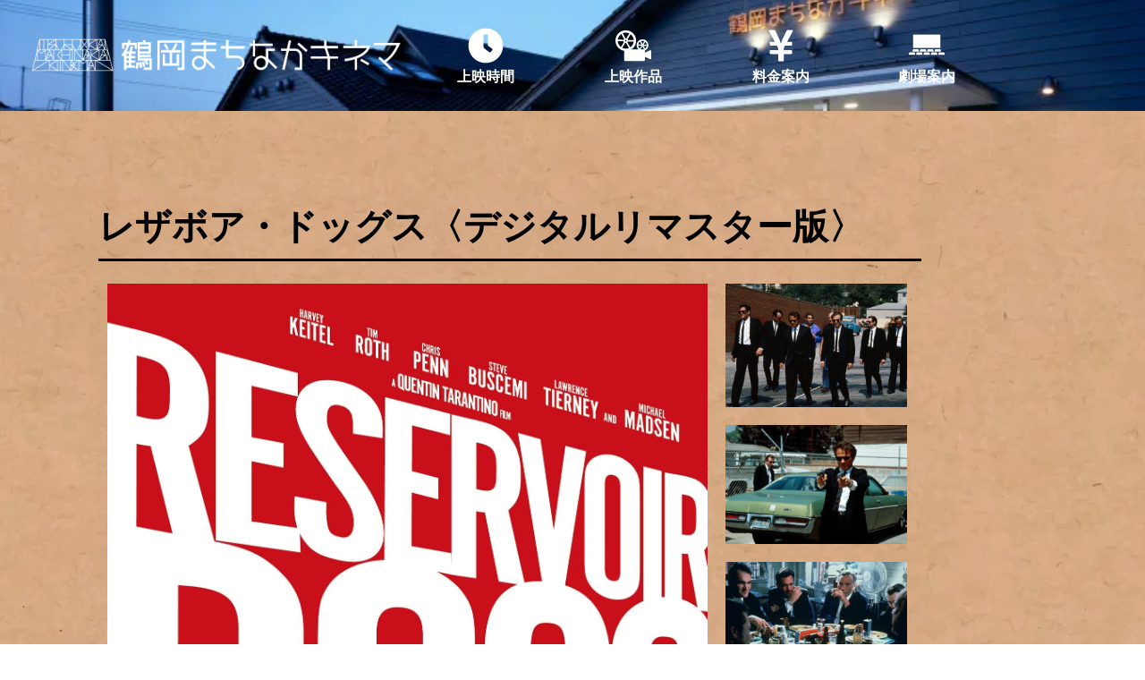

--- FILE ---
content_type: text/html; charset=UTF-8
request_url: https://www.machikine.net/movie/%E3%83%AC%E3%82%B6%E3%83%9C%E3%82%A2%E3%83%BB%E3%83%89%E3%83%83%E3%82%B0%E3%82%B9%E3%80%88%E3%83%87%E3%82%B8%E3%82%BF%E3%83%AB%E3%83%AA%E3%83%9E%E3%82%B9%E3%82%BF%E3%83%BC%E7%89%88%E3%80%89/
body_size: 102580
content:
<!doctype html><html dir="ltr" lang="ja" prefix="og: https://ogp.me/ns#"><head><meta charset="UTF-8"><meta name="viewport" content="width=device-width, initial-scale=1"><link rel="profile" href="https://gmpg.org/xfn/11"><link media="all" href="https://www.machikine.net/wp-content/cache/autoptimize/css/autoptimize_7bc531c67a3bc21a78fb40650e4a1aac.css" rel="stylesheet"><link media="only screen and (max-width: 768px)" href="https://www.machikine.net/wp-content/cache/autoptimize/css/autoptimize_6fe211f8bb15af76999ce9135805d7af.css" rel="stylesheet"><title>レザボア・ドッグス〈デジタルリマスター版〉 - 鶴岡市のミニシアター「まちなかキネマ（まちキネ）」</title><meta name="robots" content="max-image-preview:large" /><meta name="author" content="鶴岡まちなかキネマスタッフ"/><link rel="canonical" href="https://www.machikine.net/movie/%e3%83%ac%e3%82%b6%e3%83%9c%e3%82%a2%e3%83%bb%e3%83%89%e3%83%83%e3%82%b0%e3%82%b9%e3%80%88%e3%83%87%e3%82%b8%e3%82%bf%e3%83%ab%e3%83%aa%e3%83%9e%e3%82%b9%e3%82%bf%e3%83%bc%e7%89%88%e3%80%89/" /><meta name="generator" content="All in One SEO (AIOSEO) 4.9.3" /><meta property="og:locale" content="ja_JP" /><meta property="og:site_name" content="鶴岡市のミニシアター「まちなかキネマ（まちキネ）」 - 鶴岡市のミニシアター「まちなかキネマ（まちキネ）」公式サイト" /><meta property="og:type" content="article" /><meta property="og:title" content="レザボア・ドッグス〈デジタルリマスター版〉 - 鶴岡市のミニシアター「まちなかキネマ（まちキネ）」" /><meta property="og:url" content="https://www.machikine.net/movie/%e3%83%ac%e3%82%b6%e3%83%9c%e3%82%a2%e3%83%bb%e3%83%89%e3%83%83%e3%82%b0%e3%82%b9%e3%80%88%e3%83%87%e3%82%b8%e3%82%bf%e3%83%ab%e3%83%aa%e3%83%9e%e3%82%b9%e3%82%bf%e3%83%bc%e7%89%88%e3%80%89/" /><meta property="og:image" content="https://i0.wp.com/www.machikine.net/wp-content/uploads/2021/08/6d15c16257edc2c17909973c69992a12.png?fit=2403%2C264&#038;ssl=1" /><meta property="og:image:secure_url" content="https://i0.wp.com/www.machikine.net/wp-content/uploads/2021/08/6d15c16257edc2c17909973c69992a12.png?fit=2403%2C264&#038;ssl=1" /><meta property="article:published_time" content="2023-04-20T08:07:54+00:00" /><meta property="article:modified_time" content="2024-06-14T17:45:45+00:00" /><meta name="twitter:card" content="summary" /><meta name="twitter:site" content="@machikine" /><meta name="twitter:title" content="レザボア・ドッグス〈デジタルリマスター版〉 - 鶴岡市のミニシアター「まちなかキネマ（まちキネ）」" /><meta name="twitter:creator" content="@machikine" /><meta name="twitter:image" content="https://www.machikine.net/wp-content/uploads/2024/05/d020bbc49c490f14d0d7871f162829d7.png" /><meta name="twitter:label1" content="投稿者" /><meta name="twitter:data1" content="鶴岡まちなかキネマスタッフ" /> <script type="application/ld+json" class="aioseo-schema">{"@context":"https:\/\/schema.org","@graph":[{"@type":"BreadcrumbList","@id":"https:\/\/www.machikine.net\/movie\/%e3%83%ac%e3%82%b6%e3%83%9c%e3%82%a2%e3%83%bb%e3%83%89%e3%83%83%e3%82%b0%e3%82%b9%e3%80%88%e3%83%87%e3%82%b8%e3%82%bf%e3%83%ab%e3%83%aa%e3%83%9e%e3%82%b9%e3%82%bf%e3%83%bc%e7%89%88%e3%80%89\/#breadcrumblist","itemListElement":[{"@type":"ListItem","@id":"https:\/\/www.machikine.net#listItem","position":1,"name":"\u30db\u30fc\u30e0","item":"https:\/\/www.machikine.net","nextItem":{"@type":"ListItem","@id":"https:\/\/www.machikine.net\/movie\/#listItem","name":"\u4e0a\u6620\u6620\u753b"}},{"@type":"ListItem","@id":"https:\/\/www.machikine.net\/movie\/#listItem","position":2,"name":"\u4e0a\u6620\u6620\u753b","item":"https:\/\/www.machikine.net\/movie\/","nextItem":{"@type":"ListItem","@id":"https:\/\/www.machikine.net\/movie_genre\/suspense\/#listItem","name":"\u30b5\u30b9\u30da\u30f3\u30b9"},"previousItem":{"@type":"ListItem","@id":"https:\/\/www.machikine.net#listItem","name":"\u30db\u30fc\u30e0"}},{"@type":"ListItem","@id":"https:\/\/www.machikine.net\/movie_genre\/suspense\/#listItem","position":3,"name":"\u30b5\u30b9\u30da\u30f3\u30b9","item":"https:\/\/www.machikine.net\/movie_genre\/suspense\/","nextItem":{"@type":"ListItem","@id":"https:\/\/www.machikine.net\/movie\/%e3%83%ac%e3%82%b6%e3%83%9c%e3%82%a2%e3%83%bb%e3%83%89%e3%83%83%e3%82%b0%e3%82%b9%e3%80%88%e3%83%87%e3%82%b8%e3%82%bf%e3%83%ab%e3%83%aa%e3%83%9e%e3%82%b9%e3%82%bf%e3%83%bc%e7%89%88%e3%80%89\/#listItem","name":"\u30ec\u30b6\u30dc\u30a2\u30fb\u30c9\u30c3\u30b0\u30b9\u3008\u30c7\u30b8\u30bf\u30eb\u30ea\u30de\u30b9\u30bf\u30fc\u7248\u3009"},"previousItem":{"@type":"ListItem","@id":"https:\/\/www.machikine.net\/movie\/#listItem","name":"\u4e0a\u6620\u6620\u753b"}},{"@type":"ListItem","@id":"https:\/\/www.machikine.net\/movie\/%e3%83%ac%e3%82%b6%e3%83%9c%e3%82%a2%e3%83%bb%e3%83%89%e3%83%83%e3%82%b0%e3%82%b9%e3%80%88%e3%83%87%e3%82%b8%e3%82%bf%e3%83%ab%e3%83%aa%e3%83%9e%e3%82%b9%e3%82%bf%e3%83%bc%e7%89%88%e3%80%89\/#listItem","position":4,"name":"\u30ec\u30b6\u30dc\u30a2\u30fb\u30c9\u30c3\u30b0\u30b9\u3008\u30c7\u30b8\u30bf\u30eb\u30ea\u30de\u30b9\u30bf\u30fc\u7248\u3009","previousItem":{"@type":"ListItem","@id":"https:\/\/www.machikine.net\/movie_genre\/suspense\/#listItem","name":"\u30b5\u30b9\u30da\u30f3\u30b9"}}]},{"@type":"Organization","@id":"https:\/\/www.machikine.net\/#organization","name":"\u9db4\u5ca1\u5e02\u306e\u30df\u30cb\u30b7\u30a2\u30bf\u30fc\u300c\u307e\u3061\u306a\u304b\u30ad\u30cd\u30de\uff08\u307e\u3061\u30ad\u30cd\uff09\u300d","description":"\u9db4\u5ca1\u5e02\u306e\u30df\u30cb\u30b7\u30a2\u30bf\u30fc\u300c\u307e\u3061\u306a\u304b\u30ad\u30cd\u30de\uff08\u307e\u3061\u30ad\u30cd\uff09\u300d\u516c\u5f0f\u30b5\u30a4\u30c8","url":"https:\/\/www.machikine.net\/","telephone":"+81235250163","logo":{"@type":"ImageObject","url":"https:\/\/i0.wp.com\/www.machikine.net\/wp-content\/uploads\/2021\/08\/6d15c16257edc2c17909973c69992a12.png?fit=2403%2C264&ssl=1","@id":"https:\/\/www.machikine.net\/movie\/%e3%83%ac%e3%82%b6%e3%83%9c%e3%82%a2%e3%83%bb%e3%83%89%e3%83%83%e3%82%b0%e3%82%b9%e3%80%88%e3%83%87%e3%82%b8%e3%82%bf%e3%83%ab%e3%83%aa%e3%83%9e%e3%82%b9%e3%82%bf%e3%83%bc%e7%89%88%e3%80%89\/#organizationLogo","width":2403,"height":264},"image":{"@id":"https:\/\/www.machikine.net\/movie\/%e3%83%ac%e3%82%b6%e3%83%9c%e3%82%a2%e3%83%bb%e3%83%89%e3%83%83%e3%82%b0%e3%82%b9%e3%80%88%e3%83%87%e3%82%b8%e3%82%bf%e3%83%ab%e3%83%aa%e3%83%9e%e3%82%b9%e3%82%bf%e3%83%bc%e7%89%88%e3%80%89\/#organizationLogo"},"sameAs":["https:\/\/x.com\/machikine"]},{"@type":"Person","@id":"https:\/\/www.machikine.net\/author\/machikine\/#author","url":"https:\/\/www.machikine.net\/author\/machikine\/","name":"\u9db4\u5ca1\u307e\u3061\u306a\u304b\u30ad\u30cd\u30de\u30b9\u30bf\u30c3\u30d5","image":{"@type":"ImageObject","@id":"https:\/\/www.machikine.net\/movie\/%e3%83%ac%e3%82%b6%e3%83%9c%e3%82%a2%e3%83%bb%e3%83%89%e3%83%83%e3%82%b0%e3%82%b9%e3%80%88%e3%83%87%e3%82%b8%e3%82%bf%e3%83%ab%e3%83%aa%e3%83%9e%e3%82%b9%e3%82%bf%e3%83%bc%e7%89%88%e3%80%89\/#authorImage","url":"https:\/\/secure.gravatar.com\/avatar\/a11d7e28728d1cd05b8c0e2fb39fb5d69238f9e347d60deda35af6df43a6cd2c?s=96&d=mm&r=g","width":96,"height":96,"caption":"\u9db4\u5ca1\u307e\u3061\u306a\u304b\u30ad\u30cd\u30de\u30b9\u30bf\u30c3\u30d5"}},{"@type":"WebPage","@id":"https:\/\/www.machikine.net\/movie\/%e3%83%ac%e3%82%b6%e3%83%9c%e3%82%a2%e3%83%bb%e3%83%89%e3%83%83%e3%82%b0%e3%82%b9%e3%80%88%e3%83%87%e3%82%b8%e3%82%bf%e3%83%ab%e3%83%aa%e3%83%9e%e3%82%b9%e3%82%bf%e3%83%bc%e7%89%88%e3%80%89\/#webpage","url":"https:\/\/www.machikine.net\/movie\/%e3%83%ac%e3%82%b6%e3%83%9c%e3%82%a2%e3%83%bb%e3%83%89%e3%83%83%e3%82%b0%e3%82%b9%e3%80%88%e3%83%87%e3%82%b8%e3%82%bf%e3%83%ab%e3%83%aa%e3%83%9e%e3%82%b9%e3%82%bf%e3%83%bc%e7%89%88%e3%80%89\/","name":"\u30ec\u30b6\u30dc\u30a2\u30fb\u30c9\u30c3\u30b0\u30b9\u3008\u30c7\u30b8\u30bf\u30eb\u30ea\u30de\u30b9\u30bf\u30fc\u7248\u3009 - \u9db4\u5ca1\u5e02\u306e\u30df\u30cb\u30b7\u30a2\u30bf\u30fc\u300c\u307e\u3061\u306a\u304b\u30ad\u30cd\u30de\uff08\u307e\u3061\u30ad\u30cd\uff09\u300d","inLanguage":"ja","isPartOf":{"@id":"https:\/\/www.machikine.net\/#website"},"breadcrumb":{"@id":"https:\/\/www.machikine.net\/movie\/%e3%83%ac%e3%82%b6%e3%83%9c%e3%82%a2%e3%83%bb%e3%83%89%e3%83%83%e3%82%b0%e3%82%b9%e3%80%88%e3%83%87%e3%82%b8%e3%82%bf%e3%83%ab%e3%83%aa%e3%83%9e%e3%82%b9%e3%82%bf%e3%83%bc%e7%89%88%e3%80%89\/#breadcrumblist"},"author":{"@id":"https:\/\/www.machikine.net\/author\/machikine\/#author"},"creator":{"@id":"https:\/\/www.machikine.net\/author\/machikine\/#author"},"image":{"@type":"ImageObject","url":"https:\/\/i0.wp.com\/www.machikine.net\/wp-content\/uploads\/2024\/05\/d020bbc49c490f14d0d7871f162829d7.png?fit=1417%2C2000&ssl=1","@id":"https:\/\/www.machikine.net\/movie\/%e3%83%ac%e3%82%b6%e3%83%9c%e3%82%a2%e3%83%bb%e3%83%89%e3%83%83%e3%82%b0%e3%82%b9%e3%80%88%e3%83%87%e3%82%b8%e3%82%bf%e3%83%ab%e3%83%aa%e3%83%9e%e3%82%b9%e3%82%bf%e3%83%bc%e7%89%88%e3%80%89\/#mainImage","width":1417,"height":2000},"primaryImageOfPage":{"@id":"https:\/\/www.machikine.net\/movie\/%e3%83%ac%e3%82%b6%e3%83%9c%e3%82%a2%e3%83%bb%e3%83%89%e3%83%83%e3%82%b0%e3%82%b9%e3%80%88%e3%83%87%e3%82%b8%e3%82%bf%e3%83%ab%e3%83%aa%e3%83%9e%e3%82%b9%e3%82%bf%e3%83%bc%e7%89%88%e3%80%89\/#mainImage"},"datePublished":"2023-04-20T17:07:54+09:00","dateModified":"2024-06-15T02:45:45+09:00"},{"@type":"WebSite","@id":"https:\/\/www.machikine.net\/#website","url":"https:\/\/www.machikine.net\/","name":"\u9db4\u5ca1\u5e02\u306e\u30df\u30cb\u30b7\u30a2\u30bf\u30fc\u300c\u307e\u3061\u306a\u304b\u30ad\u30cd\u30de\uff08\u307e\u3061\u30ad\u30cd\uff09\u300d","description":"\u9db4\u5ca1\u5e02\u306e\u30df\u30cb\u30b7\u30a2\u30bf\u30fc\u300c\u307e\u3061\u306a\u304b\u30ad\u30cd\u30de\uff08\u307e\u3061\u30ad\u30cd\uff09\u300d\u516c\u5f0f\u30b5\u30a4\u30c8","inLanguage":"ja","publisher":{"@id":"https:\/\/www.machikine.net\/#organization"}}]}</script>  <script>window._wca = window._wca || [];</script> <link rel='dns-prefetch' href='//stats.wp.com' /><link rel='preconnect' href='//i0.wp.com' /><link rel='preconnect' href='//c0.wp.com' /><link rel="alternate" type="application/rss+xml" title="鶴岡市のミニシアター「まちなかキネマ（まちキネ）」 &raquo; フィード" href="https://www.machikine.net/feed/" /><link rel="alternate" type="application/rss+xml" title="鶴岡市のミニシアター「まちなかキネマ（まちキネ）」 &raquo; コメントフィード" href="https://www.machikine.net/comments/feed/" /><link rel="alternate" title="oEmbed (JSON)" type="application/json+oembed" href="https://www.machikine.net/wp-json/oembed/1.0/embed?url=https%3A%2F%2Fwww.machikine.net%2Fmovie%2F%25e3%2583%25ac%25e3%2582%25b6%25e3%2583%259c%25e3%2582%25a2%25e3%2583%25bb%25e3%2583%2589%25e3%2583%2583%25e3%2582%25b0%25e3%2582%25b9%25e3%2580%2588%25e3%2583%2587%25e3%2582%25b8%25e3%2582%25bf%25e3%2583%25ab%25e3%2583%25aa%25e3%2583%259e%25e3%2582%25b9%25e3%2582%25bf%25e3%2583%25bc%25e7%2589%2588%25e3%2580%2589%2F" /><link rel="alternate" title="oEmbed (XML)" type="text/xml+oembed" href="https://www.machikine.net/wp-json/oembed/1.0/embed?url=https%3A%2F%2Fwww.machikine.net%2Fmovie%2F%25e3%2583%25ac%25e3%2582%25b6%25e3%2583%259c%25e3%2582%25a2%25e3%2583%25bb%25e3%2583%2589%25e3%2583%2583%25e3%2582%25b0%25e3%2582%25b9%25e3%2580%2588%25e3%2583%2587%25e3%2582%25b8%25e3%2582%25bf%25e3%2583%25ab%25e3%2583%25aa%25e3%2583%259e%25e3%2582%25b9%25e3%2582%25bf%25e3%2583%25bc%25e7%2589%2588%25e3%2580%2589%2F&#038;format=xml" /><link rel="stylesheet" type="text/css" href="https://use.typekit.net/oaj4ucy.css"><style id='elementor-frontend-inline-css'>.elementor-kit-5{--e-global-color-primary:#000000;--e-global-color-secondary:#D24772;--e-global-color-text:#575757;--e-global-color-accent:#61CE70;--e-global-typography-primary-font-weight:600;--e-global-typography-secondary-font-family:"Roboto Slab";--e-global-typography-secondary-font-weight:400;--e-global-typography-text-font-family:"source-han-sans-japanese";--e-global-typography-text-font-weight:500;--e-global-typography-text-line-height:1.7em;--e-global-typography-accent-font-family:"Roboto";--e-global-typography-accent-font-weight:500;background-image:url("https://i0.wp.com/www.machikine.net/wp-content/uploads/2021/08/22021492-1-scaled.jpg?fit=1536%2C1084&ssl=1");background-size:contain;}.elementor-kit-5 e-page-transition{background-color:#FFBC7D;}.elementor-section.elementor-section-boxed > .elementor-container{max-width:1140px;}.e-con{--container-max-width:1140px;}.elementor-widget:not(:last-child){margin-block-end:20px;}.elementor-element{--widgets-spacing:20px 20px;--widgets-spacing-row:20px;--widgets-spacing-column:20px;}{}h1.entry-title{display:var(--page-title-display);}.site-header .site-branding{flex-direction:column;align-items:stretch;}.site-header{padding-inline-end:0px;padding-inline-start:0px;}.site-footer .site-branding{flex-direction:column;align-items:stretch;}@media(max-width:1024px){.elementor-section.elementor-section-boxed > .elementor-container{max-width:1024px;}.e-con{--container-max-width:1024px;}}@media(max-width:767px){.elementor-kit-5{--e-global-typography-text-font-size:16px;--e-global-typography-text-line-height:1.7em;}.elementor-kit-5 p{margin-block-end:0.8em;}.elementor-kit-5 h5{line-height:1.3em;}.elementor-section.elementor-section-boxed > .elementor-container{max-width:767px;}.e-con{--container-max-width:767px;}}
.elementor-18 .elementor-element.elementor-element-6554760:not(.elementor-motion-effects-element-type-background), .elementor-18 .elementor-element.elementor-element-6554760 > .elementor-motion-effects-container > .elementor-motion-effects-layer{background-image:url("https://i0.wp.com/www.machikine.net/wp-content/uploads/2021/08/%E3%81%BE%E3%81%A1%E3%82%AD%E3%83%8D%E5%A4%96%E8%A6%B3.jpg?fit=800%2C539&ssl=1");background-position:center center;background-size:cover;}.elementor-18 .elementor-element.elementor-element-6554760 > .elementor-background-overlay{background-color:#0B0C15;opacity:0.53;transition:background 0.3s, border-radius 0.3s, opacity 0.3s;}.elementor-18 .elementor-element.elementor-element-6554760{transition:background 0.3s, border 0.3s, border-radius 0.3s, box-shadow 0.3s;}.elementor-18 .elementor-element.elementor-element-669ee2b > .elementor-container > .elementor-column > .elementor-widget-wrap{align-content:center;align-items:center;}.elementor-bc-flex-widget .elementor-18 .elementor-element.elementor-element-6f1a238.elementor-column .elementor-widget-wrap{align-items:center;}.elementor-18 .elementor-element.elementor-element-6f1a238.elementor-column.elementor-element[data-element_type="column"] > .elementor-widget-wrap.elementor-element-populated{align-content:center;align-items:center;}.elementor-widget-theme-site-logo .widget-image-caption{color:var( --e-global-color-text );font-family:var( --e-global-typography-text-font-family ), Sans-serif;font-weight:var( --e-global-typography-text-font-weight );line-height:var( --e-global-typography-text-line-height );}.elementor-18 .elementor-element.elementor-element-db8ef50 img{width:100%;}.elementor-18 .elementor-element.elementor-element-831c12f > .elementor-widget-wrap > .elementor-widget:not(.elementor-widget__width-auto):not(.elementor-widget__width-initial):not(:last-child):not(.elementor-absolute){margin-block-end:0px;}.elementor-widget-icon.elementor-view-stacked .elementor-icon{background-color:var( --e-global-color-primary );}.elementor-widget-icon.elementor-view-framed .elementor-icon, .elementor-widget-icon.elementor-view-default .elementor-icon{color:var( --e-global-color-primary );border-color:var( --e-global-color-primary );}.elementor-widget-icon.elementor-view-framed .elementor-icon, .elementor-widget-icon.elementor-view-default .elementor-icon svg{fill:var( --e-global-color-primary );}.elementor-18 .elementor-element.elementor-element-6f3320e .elementor-icon-wrapper{text-align:center;}.elementor-18 .elementor-element.elementor-element-6f3320e.elementor-view-stacked .elementor-icon{background-color:#FFFFFF;}.elementor-18 .elementor-element.elementor-element-6f3320e.elementor-view-framed .elementor-icon, .elementor-18 .elementor-element.elementor-element-6f3320e.elementor-view-default .elementor-icon{color:#FFFFFF;border-color:#FFFFFF;}.elementor-18 .elementor-element.elementor-element-6f3320e.elementor-view-framed .elementor-icon, .elementor-18 .elementor-element.elementor-element-6f3320e.elementor-view-default .elementor-icon svg{fill:#FFFFFF;}.elementor-18 .elementor-element.elementor-element-6f3320e .elementor-icon{font-size:40px;}.elementor-18 .elementor-element.elementor-element-6f3320e .elementor-icon svg{height:40px;}.elementor-widget-heading .elementor-heading-title{font-weight:var( --e-global-typography-primary-font-weight );color:var( --e-global-color-primary );}.elementor-18 .elementor-element.elementor-element-950a306{text-align:center;}.elementor-18 .elementor-element.elementor-element-950a306 .elementor-heading-title{font-family:"Roboto", Sans-serif;font-size:16px;font-weight:bold;color:#FFFFFF;}.elementor-18 .elementor-element.elementor-element-34eb69a > .elementor-widget-wrap > .elementor-widget:not(.elementor-widget__width-auto):not(.elementor-widget__width-initial):not(:last-child):not(.elementor-absolute){margin-block-end:0px;}.elementor-18 .elementor-element.elementor-element-f44f619 .elementor-icon-wrapper{text-align:center;}.elementor-18 .elementor-element.elementor-element-f44f619.elementor-view-stacked .elementor-icon{background-color:#FFFFFF;}.elementor-18 .elementor-element.elementor-element-f44f619.elementor-view-framed .elementor-icon, .elementor-18 .elementor-element.elementor-element-f44f619.elementor-view-default .elementor-icon{color:#FFFFFF;border-color:#FFFFFF;}.elementor-18 .elementor-element.elementor-element-f44f619.elementor-view-framed .elementor-icon, .elementor-18 .elementor-element.elementor-element-f44f619.elementor-view-default .elementor-icon svg{fill:#FFFFFF;}.elementor-18 .elementor-element.elementor-element-f44f619 .elementor-icon{font-size:40px;}.elementor-18 .elementor-element.elementor-element-f44f619 .elementor-icon svg{height:40px;}.elementor-18 .elementor-element.elementor-element-586c641{text-align:center;}.elementor-18 .elementor-element.elementor-element-586c641 .elementor-heading-title{font-family:"Roboto", Sans-serif;font-size:16px;font-weight:bold;color:#FFFFFF;}.elementor-18 .elementor-element.elementor-element-8e1932b > .elementor-widget-wrap > .elementor-widget:not(.elementor-widget__width-auto):not(.elementor-widget__width-initial):not(:last-child):not(.elementor-absolute){margin-block-end:0px;}.elementor-18 .elementor-element.elementor-element-f02ad8a .elementor-icon-wrapper{text-align:center;}.elementor-18 .elementor-element.elementor-element-f02ad8a.elementor-view-stacked .elementor-icon{background-color:#FFFFFF;}.elementor-18 .elementor-element.elementor-element-f02ad8a.elementor-view-framed .elementor-icon, .elementor-18 .elementor-element.elementor-element-f02ad8a.elementor-view-default .elementor-icon{color:#FFFFFF;border-color:#FFFFFF;}.elementor-18 .elementor-element.elementor-element-f02ad8a.elementor-view-framed .elementor-icon, .elementor-18 .elementor-element.elementor-element-f02ad8a.elementor-view-default .elementor-icon svg{fill:#FFFFFF;}.elementor-18 .elementor-element.elementor-element-f02ad8a .elementor-icon{font-size:40px;}.elementor-18 .elementor-element.elementor-element-f02ad8a .elementor-icon svg{height:40px;}.elementor-18 .elementor-element.elementor-element-12c778d{text-align:center;}.elementor-18 .elementor-element.elementor-element-12c778d .elementor-heading-title{font-family:"Roboto", Sans-serif;font-size:16px;font-weight:bold;color:#FFFFFF;}.elementor-18 .elementor-element.elementor-element-cc3e062 > .elementor-widget-wrap > .elementor-widget:not(.elementor-widget__width-auto):not(.elementor-widget__width-initial):not(:last-child):not(.elementor-absolute){margin-block-end:1px;}.elementor-18 .elementor-element.elementor-element-6f58c26 .elementor-icon-wrapper{text-align:center;}.elementor-18 .elementor-element.elementor-element-6f58c26.elementor-view-stacked .elementor-icon{background-color:#FFFFFF;}.elementor-18 .elementor-element.elementor-element-6f58c26.elementor-view-framed .elementor-icon, .elementor-18 .elementor-element.elementor-element-6f58c26.elementor-view-default .elementor-icon{color:#FFFFFF;border-color:#FFFFFF;}.elementor-18 .elementor-element.elementor-element-6f58c26.elementor-view-framed .elementor-icon, .elementor-18 .elementor-element.elementor-element-6f58c26.elementor-view-default .elementor-icon svg{fill:#FFFFFF;}.elementor-18 .elementor-element.elementor-element-6f58c26 .elementor-icon{font-size:40px;}.elementor-18 .elementor-element.elementor-element-6f58c26 .elementor-icon svg{height:40px;}.elementor-18 .elementor-element.elementor-element-1774686{text-align:center;}.elementor-18 .elementor-element.elementor-element-1774686 .elementor-heading-title{font-family:"Roboto", Sans-serif;font-size:16px;font-weight:bold;color:#FFFFFF;}.elementor-theme-builder-content-area{height:400px;}.elementor-location-header:before, .elementor-location-footer:before{content:"";display:table;clear:both;}@media(min-width:768px){.elementor-18 .elementor-element.elementor-element-6f1a238{width:40%;}.elementor-18 .elementor-element.elementor-element-831c12f{width:15%;}.elementor-18 .elementor-element.elementor-element-34eb69a{width:15%;}.elementor-18 .elementor-element.elementor-element-8e1932b{width:15%;}.elementor-18 .elementor-element.elementor-element-cc3e062{width:14.802%;}}@media(max-width:1024px){.elementor-widget-theme-site-logo .widget-image-caption{line-height:var( --e-global-typography-text-line-height );}}@media(max-width:767px){.elementor-widget-theme-site-logo .widget-image-caption{line-height:var( --e-global-typography-text-line-height );}.elementor-18 .elementor-element.elementor-element-db8ef50 img{width:100%;}.elementor-18 .elementor-element.elementor-element-831c12f{width:25%;}.elementor-18 .elementor-element.elementor-element-831c12f > .elementor-widget-wrap > .elementor-widget:not(.elementor-widget__width-auto):not(.elementor-widget__width-initial):not(:last-child):not(.elementor-absolute){margin-block-end:5px;}.elementor-18 .elementor-element.elementor-element-6f3320e .elementor-icon{font-size:32px;}.elementor-18 .elementor-element.elementor-element-6f3320e .elementor-icon svg{height:32px;}.elementor-18 .elementor-element.elementor-element-950a306 .elementor-heading-title{font-size:14px;}.elementor-18 .elementor-element.elementor-element-34eb69a{width:25%;}.elementor-18 .elementor-element.elementor-element-34eb69a > .elementor-widget-wrap > .elementor-widget:not(.elementor-widget__width-auto):not(.elementor-widget__width-initial):not(:last-child):not(.elementor-absolute){margin-block-end:5px;}.elementor-18 .elementor-element.elementor-element-f44f619 .elementor-icon{font-size:32px;}.elementor-18 .elementor-element.elementor-element-f44f619 .elementor-icon svg{height:32px;}.elementor-18 .elementor-element.elementor-element-586c641 .elementor-heading-title{font-size:14px;}.elementor-18 .elementor-element.elementor-element-8e1932b{width:25%;}.elementor-18 .elementor-element.elementor-element-8e1932b > .elementor-widget-wrap > .elementor-widget:not(.elementor-widget__width-auto):not(.elementor-widget__width-initial):not(:last-child):not(.elementor-absolute){margin-block-end:5px;}.elementor-18 .elementor-element.elementor-element-f02ad8a .elementor-icon{font-size:32px;}.elementor-18 .elementor-element.elementor-element-f02ad8a .elementor-icon svg{height:32px;}.elementor-18 .elementor-element.elementor-element-12c778d .elementor-heading-title{font-size:14px;}.elementor-18 .elementor-element.elementor-element-cc3e062{width:25%;}.elementor-18 .elementor-element.elementor-element-cc3e062 > .elementor-widget-wrap > .elementor-widget:not(.elementor-widget__width-auto):not(.elementor-widget__width-initial):not(:last-child):not(.elementor-absolute){margin-block-end:5px;}.elementor-18 .elementor-element.elementor-element-6f58c26 .elementor-icon{font-size:32px;}.elementor-18 .elementor-element.elementor-element-6f58c26 .elementor-icon svg{height:32px;}.elementor-18 .elementor-element.elementor-element-1774686 .elementor-heading-title{font-size:14px;}}
.elementor-68 .elementor-element.elementor-element-6ae42127:not(.elementor-motion-effects-element-type-background), .elementor-68 .elementor-element.elementor-element-6ae42127 > .elementor-motion-effects-container > .elementor-motion-effects-layer{background-image:url("https://i0.wp.com/www.machikine.net/wp-content/uploads/2021/08/%E3%81%BE%E3%81%A1%E3%82%AD%E3%83%8D%E5%BA%A7%E5%B8%AD.jpg?fit=640%2C428&ssl=1");background-position:center center;background-repeat:no-repeat;background-size:auto;}.elementor-68 .elementor-element.elementor-element-6ae42127 > .elementor-background-overlay{background-color:#0B0C15;opacity:0.53;transition:background 0.3s, border-radius 0.3s, opacity 0.3s;}.elementor-68 .elementor-element.elementor-element-6ae42127 > .elementor-container{max-width:1000px;min-height:500px;}.elementor-68 .elementor-element.elementor-element-6ae42127{transition:background 0.3s, border 0.3s, border-radius 0.3s, box-shadow 0.3s;margin-top:3%;margin-bottom:0%;}.elementor-widget-image .widget-image-caption{color:var( --e-global-color-text );font-family:var( --e-global-typography-text-font-family ), Sans-serif;font-weight:var( --e-global-typography-text-font-weight );line-height:var( --e-global-typography-text-line-height );}.elementor-68 .elementor-element.elementor-element-5edd18b2{text-align:start;}.elementor-widget-text-editor{font-family:var( --e-global-typography-text-font-family ), Sans-serif;font-weight:var( --e-global-typography-text-font-weight );line-height:var( --e-global-typography-text-line-height );color:var( --e-global-color-text );}.elementor-widget-text-editor.elementor-drop-cap-view-stacked .elementor-drop-cap{background-color:var( --e-global-color-primary );}.elementor-widget-text-editor.elementor-drop-cap-view-framed .elementor-drop-cap, .elementor-widget-text-editor.elementor-drop-cap-view-default .elementor-drop-cap{color:var( --e-global-color-primary );border-color:var( --e-global-color-primary );}.elementor-68 .elementor-element.elementor-element-528f7a5e{font-family:"Poppins", Sans-serif;font-size:13px;font-weight:normal;line-height:20px;letter-spacing:0.76px;color:#DADADA;}.elementor-widget-button .elementor-button{background-color:var( --e-global-color-accent );font-family:var( --e-global-typography-accent-font-family ), Sans-serif;font-weight:var( --e-global-typography-accent-font-weight );}.elementor-68 .elementor-element.elementor-element-0e31394 .elementor-button{background-color:var( --e-global-color-secondary );font-family:"source-han-sans-japanese", Sans-serif;font-weight:500;line-height:1.2em;fill:#FFFFFF;color:#FFFFFF;padding:10px 10px 10px 10px;}.elementor-68 .elementor-element.elementor-element-0e31394 .elementor-button:hover, .elementor-68 .elementor-element.elementor-element-0e31394 .elementor-button:focus{background-color:#951C41;}.elementor-68 .elementor-element.elementor-element-720c543c > .elementor-element-populated{margin:0% 0% 0% 10%;--e-column-margin-right:0%;--e-column-margin-left:10%;}.elementor-widget-heading .elementor-heading-title{font-weight:var( --e-global-typography-primary-font-weight );color:var( --e-global-color-primary );}.elementor-68 .elementor-element.elementor-element-2aba7bc0 .elementor-heading-title{font-family:"Nanum Gothic", Sans-serif;font-size:16px;font-weight:300;text-transform:uppercase;line-height:19px;letter-spacing:0.87px;color:#FFFFFF;}.elementor-widget-icon-list .elementor-icon-list-item:not(:last-child):after{border-color:var( --e-global-color-text );}.elementor-widget-icon-list .elementor-icon-list-icon i{color:var( --e-global-color-primary );}.elementor-widget-icon-list .elementor-icon-list-icon svg{fill:var( --e-global-color-primary );}.elementor-widget-icon-list .elementor-icon-list-item > .elementor-icon-list-text, .elementor-widget-icon-list .elementor-icon-list-item > a{font-family:var( --e-global-typography-text-font-family ), Sans-serif;font-weight:var( --e-global-typography-text-font-weight );line-height:var( --e-global-typography-text-line-height );}.elementor-widget-icon-list .elementor-icon-list-text{color:var( --e-global-color-secondary );}.elementor-68 .elementor-element.elementor-element-7fc49571{width:var( --container-widget-width, 100% );max-width:100%;--container-widget-width:100%;--container-widget-flex-grow:0;--e-icon-list-icon-size:14px;--icon-vertical-offset:0px;}.elementor-68 .elementor-element.elementor-element-7fc49571.elementor-element{--flex-grow:0;--flex-shrink:0;}.elementor-68 .elementor-element.elementor-element-7fc49571 .elementor-icon-list-items:not(.elementor-inline-items) .elementor-icon-list-item:not(:last-child){padding-block-end:calc(2px/2);}.elementor-68 .elementor-element.elementor-element-7fc49571 .elementor-icon-list-items:not(.elementor-inline-items) .elementor-icon-list-item:not(:first-child){margin-block-start:calc(2px/2);}.elementor-68 .elementor-element.elementor-element-7fc49571 .elementor-icon-list-items.elementor-inline-items .elementor-icon-list-item{margin-inline:calc(2px/2);}.elementor-68 .elementor-element.elementor-element-7fc49571 .elementor-icon-list-items.elementor-inline-items{margin-inline:calc(-2px/2);}.elementor-68 .elementor-element.elementor-element-7fc49571 .elementor-icon-list-items.elementor-inline-items .elementor-icon-list-item:after{inset-inline-end:calc(-2px/2);}.elementor-68 .elementor-element.elementor-element-7fc49571 .elementor-icon-list-icon i{color:#FFFFFF;transition:color 0.3s;}.elementor-68 .elementor-element.elementor-element-7fc49571 .elementor-icon-list-icon svg{fill:#FFFFFF;transition:fill 0.3s;}.elementor-68 .elementor-element.elementor-element-7fc49571 .elementor-icon-list-item > .elementor-icon-list-text, .elementor-68 .elementor-element.elementor-element-7fc49571 .elementor-icon-list-item > a{font-family:"Poppins", Sans-serif;font-size:14px;font-weight:300;line-height:22px;letter-spacing:0.76px;}.elementor-68 .elementor-element.elementor-element-7fc49571 .elementor-icon-list-text{color:#DADADA;transition:color 0.3s;}.elementor-68 .elementor-element.elementor-element-1c5168c > .elementor-element-populated{margin:0% 0% 0% 10%;--e-column-margin-right:0%;--e-column-margin-left:10%;}.elementor-68 .elementor-element.elementor-element-1e56d5c1 .elementor-heading-title{font-family:"Nanum Gothic", Sans-serif;font-size:16px;font-weight:300;text-transform:uppercase;line-height:19px;letter-spacing:0.87px;color:#FFFFFF;}.elementor-68 .elementor-element.elementor-element-4a485105 .elementor-icon-list-items:not(.elementor-inline-items) .elementor-icon-list-item:not(:last-child){padding-block-end:calc(2px/2);}.elementor-68 .elementor-element.elementor-element-4a485105 .elementor-icon-list-items:not(.elementor-inline-items) .elementor-icon-list-item:not(:first-child){margin-block-start:calc(2px/2);}.elementor-68 .elementor-element.elementor-element-4a485105 .elementor-icon-list-items.elementor-inline-items .elementor-icon-list-item{margin-inline:calc(2px/2);}.elementor-68 .elementor-element.elementor-element-4a485105 .elementor-icon-list-items.elementor-inline-items{margin-inline:calc(-2px/2);}.elementor-68 .elementor-element.elementor-element-4a485105 .elementor-icon-list-items.elementor-inline-items .elementor-icon-list-item:after{inset-inline-end:calc(-2px/2);}.elementor-68 .elementor-element.elementor-element-4a485105 .elementor-icon-list-icon i{transition:color 0.3s;}.elementor-68 .elementor-element.elementor-element-4a485105 .elementor-icon-list-icon svg{transition:fill 0.3s;}.elementor-68 .elementor-element.elementor-element-4a485105{--e-icon-list-icon-size:14px;--icon-vertical-offset:0px;}.elementor-68 .elementor-element.elementor-element-4a485105 .elementor-icon-list-item > .elementor-icon-list-text, .elementor-68 .elementor-element.elementor-element-4a485105 .elementor-icon-list-item > a{font-family:"Poppins", Sans-serif;font-size:14px;font-weight:300;line-height:22px;letter-spacing:0.76px;}.elementor-68 .elementor-element.elementor-element-4a485105 .elementor-icon-list-text{color:#DADADA;transition:color 0.3s;}.elementor-68 .elementor-element.elementor-element-70d1b2f4 .elementor-heading-title{font-family:"Nanum Gothic", Sans-serif;font-size:16px;font-weight:300;text-transform:uppercase;line-height:19px;letter-spacing:0.87px;color:#FFFFFF;}.elementor-68 .elementor-element.elementor-element-5184de05{font-family:"Poppins", Sans-serif;font-size:14px;font-weight:300;line-height:22px;letter-spacing:0.76px;color:#DADADA;}.elementor-68 .elementor-element.elementor-element-5a24e24{--grid-template-columns:repeat(0, auto);--grid-column-gap:8px;--grid-row-gap:0px;}.elementor-68 .elementor-element.elementor-element-5a24e24 .elementor-widget-container{text-align:center;}.elementor-68:not(.elementor-motion-effects-element-type-background), .elementor-68 > .elementor-motion-effects-container > .elementor-motion-effects-layer{background-color:#0B0B0B;}.elementor-theme-builder-content-area{height:400px;}.elementor-location-header:before, .elementor-location-footer:before{content:"";display:table;clear:both;}@media(max-width:1024px) and (min-width:768px){.elementor-68 .elementor-element.elementor-element-3cdf38cf{width:100%;}.elementor-68 .elementor-element.elementor-element-720c543c{width:50%;}.elementor-68 .elementor-element.elementor-element-1c5168c{width:50%;}.elementor-68 .elementor-element.elementor-element-f34ad2b{width:100%;}}@media(max-width:1024px){.elementor-68 .elementor-element.elementor-element-6ae42127{padding:0% 3% 10% 3%;}.elementor-68 .elementor-element.elementor-element-3cdf38cf > .elementor-element-populated{margin:0% 0% 5% 0%;--e-column-margin-right:0%;--e-column-margin-left:0%;}.elementor-widget-image .widget-image-caption{line-height:var( --e-global-typography-text-line-height );}.elementor-widget-text-editor{line-height:var( --e-global-typography-text-line-height );}.elementor-68 .elementor-element.elementor-element-528f7a5e > .elementor-widget-container{margin:0px 0px 0px 0px;}.elementor-68 .elementor-element.elementor-element-720c543c > .elementor-element-populated{margin:0% 0% 0% 0%;--e-column-margin-right:0%;--e-column-margin-left:0%;}.elementor-68 .elementor-element.elementor-element-2aba7bc0 .elementor-heading-title{font-size:14px;}.elementor-widget-icon-list .elementor-icon-list-item > .elementor-icon-list-text, .elementor-widget-icon-list .elementor-icon-list-item > a{line-height:var( --e-global-typography-text-line-height );}.elementor-68 .elementor-element.elementor-element-1c5168c > .elementor-element-populated{margin:0px 0px 0px 0px;--e-column-margin-right:0px;--e-column-margin-left:0px;}.elementor-68 .elementor-element.elementor-element-1e56d5c1 .elementor-heading-title{font-size:14px;}.elementor-68 .elementor-element.elementor-element-f34ad2b > .elementor-element-populated{margin:5% 0% 0% 0%;--e-column-margin-right:0%;--e-column-margin-left:0%;}.elementor-68 .elementor-element.elementor-element-70d1b2f4 .elementor-heading-title{font-size:14px;}.elementor-68 .elementor-element.elementor-element-5184de05 > .elementor-widget-container{margin:0px 0px 0px 0px;}}@media(max-width:767px){.elementor-68 .elementor-element.elementor-element-6ae42127{margin-top:10%;margin-bottom:0%;}.elementor-widget-image .widget-image-caption{line-height:var( --e-global-typography-text-line-height );}.elementor-widget-text-editor{line-height:var( --e-global-typography-text-line-height );}.elementor-68 .elementor-element.elementor-element-528f7a5e{font-size:12px;}.elementor-68 .elementor-element.elementor-element-0e31394 .elementor-button{font-size:16px;line-height:1.7em;}.elementor-68 .elementor-element.elementor-element-720c543c > .elementor-element-populated{margin:0% 0% 5% 0%;--e-column-margin-right:0%;--e-column-margin-left:0%;}.elementor-widget-icon-list .elementor-icon-list-item > .elementor-icon-list-text, .elementor-widget-icon-list .elementor-icon-list-item > a{line-height:var( --e-global-typography-text-line-height );}.elementor-68 .elementor-element.elementor-element-7fc49571 .elementor-icon-list-item > .elementor-icon-list-text, .elementor-68 .elementor-element.elementor-element-7fc49571 .elementor-icon-list-item > a{font-size:12px;}.elementor-68 .elementor-element.elementor-element-4a485105 .elementor-icon-list-item > .elementor-icon-list-text, .elementor-68 .elementor-element.elementor-element-4a485105 .elementor-icon-list-item > a{font-size:12px;}.elementor-68 .elementor-element.elementor-element-5184de05{font-size:12px;}}
.elementor-3100 .elementor-element.elementor-element-b5daba0{margin-top:100px;margin-bottom:100px;}.elementor-3100 .elementor-element.elementor-element-8aadb02 > .elementor-widget-wrap > .elementor-widget:not(.elementor-widget__width-auto):not(.elementor-widget__width-initial):not(:last-child):not(.elementor-absolute){margin-block-end:0px;}.elementor-3100 .elementor-element.elementor-element-8aadb02 > .elementor-element-populated{margin:0px 0100px 0px 100px;--e-column-margin-right:0100px;--e-column-margin-left:100px;}.elementor-widget-theme-post-title .elementor-heading-title{font-weight:var( --e-global-typography-primary-font-weight );color:var( --e-global-color-primary );}.elementor-3100 .elementor-element.elementor-element-44d525c > .elementor-widget-container{margin:0px 0px 0px 0px;}.elementor-3100 .elementor-element.elementor-element-44d525c .elementor-heading-title{font-weight:600;color:var( --e-global-color-primary );}.elementor-widget-divider{--divider-color:var( --e-global-color-secondary );}.elementor-widget-divider .elementor-divider__text{color:var( --e-global-color-secondary );font-family:var( --e-global-typography-secondary-font-family ), Sans-serif;font-weight:var( --e-global-typography-secondary-font-weight );}.elementor-widget-divider.elementor-view-stacked .elementor-icon{background-color:var( --e-global-color-secondary );}.elementor-widget-divider.elementor-view-framed .elementor-icon, .elementor-widget-divider.elementor-view-default .elementor-icon{color:var( --e-global-color-secondary );border-color:var( --e-global-color-secondary );}.elementor-widget-divider.elementor-view-framed .elementor-icon, .elementor-widget-divider.elementor-view-default .elementor-icon svg{fill:var( --e-global-color-secondary );}.elementor-3100 .elementor-element.elementor-element-1df90dd{--divider-border-style:solid;--divider-color:var( --e-global-color-primary );--divider-border-width:2.8px;}.elementor-3100 .elementor-element.elementor-element-1df90dd > .elementor-widget-container{margin:0px 0px 0px 0px;}.elementor-3100 .elementor-element.elementor-element-1df90dd .elementor-divider-separator{width:100%;}.elementor-3100 .elementor-element.elementor-element-1df90dd .elementor-divider{padding-block-start:15px;padding-block-end:15px;}.elementor-widget-image .widget-image-caption{color:var( --e-global-color-text );font-family:var( --e-global-typography-text-font-family ), Sans-serif;font-weight:var( --e-global-typography-text-font-weight );line-height:var( --e-global-typography-text-line-height );}.elementor-3100 .elementor-element.elementor-element-7bdcecf img{width:100%;}.elementor-widget-text-editor{font-family:var( --e-global-typography-text-font-family ), Sans-serif;font-weight:var( --e-global-typography-text-font-weight );line-height:var( --e-global-typography-text-line-height );color:var( --e-global-color-text );}.elementor-widget-text-editor.elementor-drop-cap-view-stacked .elementor-drop-cap{background-color:var( --e-global-color-primary );}.elementor-widget-text-editor.elementor-drop-cap-view-framed .elementor-drop-cap, .elementor-widget-text-editor.elementor-drop-cap-view-default .elementor-drop-cap{color:var( --e-global-color-primary );border-color:var( --e-global-color-primary );}.elementor-3100 .elementor-element.elementor-element-3af70f3{text-align:center;}.elementor-3100 .elementor-element.elementor-element-d689dec{text-align:start;}.elementor-widget-button .elementor-button{background-color:var( --e-global-color-accent );font-family:var( --e-global-typography-accent-font-family ), Sans-serif;font-weight:var( --e-global-typography-accent-font-weight );}.elementor-3100 .elementor-element.elementor-element-a770bad .elementor-button{background-color:#000000;font-weight:var( --e-global-typography-primary-font-weight );fill:#FFFFFF;color:#FFFFFF;}.elementor-3100 .elementor-element.elementor-element-a770bad .elementor-button:hover, .elementor-3100 .elementor-element.elementor-element-a770bad .elementor-button:focus{background-color:var( --e-global-color-secondary );}.elementor-3100 .elementor-element.elementor-element-a770bad .elementor-button-content-wrapper{flex-direction:row;}.elementor-3100 .elementor-element.elementor-element-a770bad .elementor-button .elementor-button-content-wrapper{gap:8px;}.elementor-3100 .elementor-element.elementor-element-e2bd14a > .elementor-widget-container{padding:12px 12px 12px 12px;border-style:solid;border-width:3px 3px 3px 3px;border-color:var( --e-global-color-primary );}.elementor-3100 .elementor-element.elementor-element-e2bd14a{color:var( --e-global-color-text );}.elementor-3100 .elementor-element.elementor-element-e2b2d21{margin-top:50px;margin-bottom:50px;}.elementor-widget-heading .elementor-heading-title{font-weight:var( --e-global-typography-primary-font-weight );color:var( --e-global-color-primary );}.elementor-3100 .elementor-element.elementor-element-34fd329 > .elementor-widget-container{background-color:var( --e-global-color-secondary );margin:0px 0px 0px 0px;padding:8px 8px 8px 8px;}.elementor-3100 .elementor-element.elementor-element-34fd329 .elementor-heading-title{font-size:31px;font-weight:600;color:#FFFFFF;}.elementor-3100 .elementor-element.elementor-element-b38deae .elementor-wrapper{--video-aspect-ratio:1.77777;}@media(max-width:1024px){.elementor-widget-image .widget-image-caption{line-height:var( --e-global-typography-text-line-height );}.elementor-widget-text-editor{line-height:var( --e-global-typography-text-line-height );}}@media(max-width:767px){.elementor-3100 .elementor-element.elementor-element-b5daba0{margin-top:25px;margin-bottom:25px;}.elementor-3100 .elementor-element.elementor-element-8aadb02 > .elementor-element-populated{margin:0px 0px 0px 0px;--e-column-margin-right:0px;--e-column-margin-left:0px;}.elementor-3100 .elementor-element.elementor-element-44d525c .elementor-heading-title{font-size:31px;line-height:33px;}.elementor-widget-image .widget-image-caption{line-height:var( --e-global-typography-text-line-height );}.elementor-widget-text-editor{line-height:var( --e-global-typography-text-line-height );}.elementor-3100 .elementor-element.elementor-element-3af70f3 > .elementor-widget-container{padding:10px 10px 10px 10px;}.elementor-3100 .elementor-element.elementor-element-d689dec > .elementor-widget-container{padding:10px 10px 10px 10px;}.elementor-3100 .elementor-element.elementor-element-e2b2d21{margin-top:25px;margin-bottom:25px;}.elementor-3100 .elementor-element.elementor-element-34fd329 .elementor-heading-title{font-size:29px;line-height:29px;}}@media(min-width:768px){.elementor-3100 .elementor-element.elementor-element-3c570dd{width:75.1%;}.elementor-3100 .elementor-element.elementor-element-5a7e964{width:24.233%;}}
/*# sourceURL=elementor-frontend-inline-css */</style><link rel='stylesheet' id='elementor-gf-local-robotoslab-css' href='https://www.machikine.net/wp-content/cache/autoptimize/css/autoptimize_single_af153ea984743ed4b16a18edc84333aa.css?ver=1745561231' media='all' /><link rel='stylesheet' id='elementor-gf-local-roboto-css' href='https://www.machikine.net/wp-content/cache/autoptimize/css/autoptimize_single_6bc58944aa7b328f64499d0cb807102d.css?ver=1745561241' media='all' /><link rel='stylesheet' id='elementor-gf-local-poppins-css' href='https://www.machikine.net/wp-content/cache/autoptimize/css/autoptimize_single_e776dafc91ede29168f5f8a9930fc663.css?ver=1745561243' media='all' /><link rel='stylesheet' id='elementor-gf-local-nanumgothic-css' href='https://www.machikine.net/wp-content/cache/autoptimize/css/autoptimize_single_2d57ab5c72c22345b8005205e66f2737.css?ver=1745561258' media='all' /> <script defer='defer' src="https://www.machikine.net/wp-includes/js/jquery/jquery.min.js?ver=3.7.1" id="jquery-core-js"></script> <script id="wc-add-to-cart-js-extra">var wc_add_to_cart_params = {"ajax_url":"/wp-admin/admin-ajax.php","wc_ajax_url":"/?wc-ajax=%%endpoint%%","i18n_view_cart":"\u304a\u8cb7\u3044\u7269\u30ab\u30b4\u3092\u8868\u793a","cart_url":"https://www.machikine.net/shopcart/","is_cart":"","cart_redirect_after_add":"yes"};
//# sourceURL=wc-add-to-cart-js-extra</script> <script id="woocommerce-js-extra">var woocommerce_params = {"ajax_url":"/wp-admin/admin-ajax.php","wc_ajax_url":"/?wc-ajax=%%endpoint%%","i18n_password_show":"\u30d1\u30b9\u30ef\u30fc\u30c9\u3092\u8868\u793a","i18n_password_hide":"\u30d1\u30b9\u30ef\u30fc\u30c9\u3092\u96a0\u3059"};
//# sourceURL=woocommerce-js-extra</script> <script defer='defer' src="https://stats.wp.com/s-202603.js" id="woocommerce-analytics-js" defer data-wp-strategy="defer"></script> <script id="ecs_ajax_load-js-extra">var ecs_ajax_params = {"ajaxurl":"https://www.machikine.net/wp-admin/admin-ajax.php","posts":"{\"page\":0,\"movie\":\"%E3%83%AC%E3%82%B6%E3%83%9C%E3%82%A2%E3%83%BB%E3%83%89%E3%83%83%E3%82%B0%E3%82%B9%E3%80%88%E3%83%87%E3%82%B8%E3%82%BF%E3%83%AB%E3%83%AA%E3%83%9E%E3%82%B9%E3%82%BF%E3%83%BC%E7%89%88%E3%80%89\",\"post_type\":\"movie\",\"name\":\"%e3%83%ac%e3%82%b6%e3%83%9c%e3%82%a2%e3%83%bb%e3%83%89%e3%83%83%e3%82%b0%e3%82%b9%e3%80%88%e3%83%87%e3%82%b8%e3%82%bf%e3%83%ab%e3%83%aa%e3%83%9e%e3%82%b9%e3%82%bf%e3%83%bc%e7%89%88%e3%80%89\",\"error\":\"\",\"m\":\"\",\"p\":0,\"post_parent\":\"\",\"subpost\":\"\",\"subpost_id\":\"\",\"attachment\":\"\",\"attachment_id\":0,\"pagename\":\"\",\"page_id\":0,\"second\":\"\",\"minute\":\"\",\"hour\":\"\",\"day\":0,\"monthnum\":0,\"year\":0,\"w\":0,\"category_name\":\"\",\"tag\":\"\",\"cat\":\"\",\"tag_id\":\"\",\"author\":\"\",\"author_name\":\"\",\"feed\":\"\",\"tb\":\"\",\"paged\":0,\"meta_key\":\"\",\"meta_value\":\"\",\"preview\":\"\",\"s\":\"\",\"sentence\":\"\",\"title\":\"\",\"fields\":\"all\",\"menu_order\":\"\",\"embed\":\"\",\"category__in\":[],\"category__not_in\":[],\"category__and\":[],\"post__in\":[],\"post__not_in\":[],\"post_name__in\":[],\"tag__in\":[],\"tag__not_in\":[],\"tag__and\":[],\"tag_slug__in\":[],\"tag_slug__and\":[],\"post_parent__in\":[],\"post_parent__not_in\":[],\"author__in\":[],\"author__not_in\":[],\"search_columns\":[],\"ignore_sticky_posts\":false,\"orderby\":\"menu_order\",\"order\":\"ASC\",\"suppress_filters\":false,\"cache_results\":true,\"update_post_term_cache\":true,\"update_menu_item_cache\":false,\"lazy_load_term_meta\":true,\"update_post_meta_cache\":true,\"posts_per_page\":9,\"nopaging\":false,\"comments_per_page\":\"50\",\"no_found_rows\":false}"};
//# sourceURL=ecs_ajax_load-js-extra</script> <link rel="https://api.w.org/" href="https://www.machikine.net/wp-json/" /><link rel="alternate" title="JSON" type="application/json" href="https://www.machikine.net/wp-json/wp/v2/movie/10872" /><link rel="EditURI" type="application/rsd+xml" title="RSD" href="https://www.machikine.net/xmlrpc.php?rsd" /><link rel='shortlink' href='https://www.machikine.net/?p=10872' /> <noscript><style>.woocommerce-product-gallery{ opacity: 1 !important; }</style></noscript><meta name="generator" content="Elementor 3.34.1; features: e_font_icon_svg, additional_custom_breakpoints; settings: css_print_method-internal, google_font-enabled, font_display-auto"> <script>(function(d) {
    var config = {
      kitId: 'oaj4ucy',
      scriptTimeout: 3000,
      async: true
    },
    h=d.documentElement,t=setTimeout(function(){h.className=h.className.replace(/\bwf-loading\b/g,"")+" wf-inactive";},config.scriptTimeout),tk=d.createElement("script"),f=false,s=d.getElementsByTagName("script")[0],a;h.className+=" wf-loading";tk.src='https://use.typekit.net/'+config.kitId+'.js';tk.async=true;tk.onload=tk.onreadystatechange=function(){a=this.readyState;if(f||a&&a!="complete"&&a!="loaded")return;f=true;clearTimeout(t);try{Typekit.load(config)}catch(e){}};s.parentNode.insertBefore(tk,s)
  })(document);</script> <link rel="icon" href="https://i0.wp.com/www.machikine.net/wp-content/uploads/2021/08/ae46b1f460ee46f789c27b264a6cb421.jpg?fit=32%2C32&#038;ssl=1" sizes="32x32" /><link rel="icon" href="https://i0.wp.com/www.machikine.net/wp-content/uploads/2021/08/ae46b1f460ee46f789c27b264a6cb421.jpg?fit=192%2C192&#038;ssl=1" sizes="192x192" /><link rel="apple-touch-icon" href="https://i0.wp.com/www.machikine.net/wp-content/uploads/2021/08/ae46b1f460ee46f789c27b264a6cb421.jpg?fit=180%2C180&#038;ssl=1" /><meta name="msapplication-TileImage" content="https://i0.wp.com/www.machikine.net/wp-content/uploads/2021/08/ae46b1f460ee46f789c27b264a6cb421.jpg?fit=270%2C270&#038;ssl=1" /></head><body class="wp-singular movie-template-default single single-movie postid-10872 single-format-standard wp-custom-logo wp-embed-responsive wp-theme-hello-elementor theme-hello-elementor woocommerce-no-js hello-elementor-default elementor-default elementor-kit-5 elementor-page-3100"> <a class="skip-link screen-reader-text" href="#content">コンテンツにスキップ</a><header data-elementor-type="header" data-elementor-id="18" class="elementor elementor-18 elementor-location-header" data-elementor-post-type="elementor_library"><section class="elementor-section elementor-top-section elementor-element elementor-element-6554760 elementor-section-height-min-height elementor-section-items-bottom elementor-section-boxed elementor-section-height-default" data-id="6554760" data-element_type="section" data-settings="{&quot;background_background&quot;:&quot;classic&quot;}"><div class="elementor-background-overlay"></div><div class="elementor-container elementor-column-gap-wide"><div class="elementor-column elementor-col-100 elementor-top-column elementor-element elementor-element-16ee2c5" data-id="16ee2c5" data-element_type="column"><div class="elementor-widget-wrap elementor-element-populated"><section class="elementor-section elementor-inner-section elementor-element elementor-element-669ee2b elementor-section-content-middle elementor-section-boxed elementor-section-height-default elementor-section-height-default" data-id="669ee2b" data-element_type="section"><div class="elementor-container elementor-column-gap-default"><div class="elementor-column elementor-col-20 elementor-inner-column elementor-element elementor-element-6f1a238" data-id="6f1a238" data-element_type="column"><div class="elementor-widget-wrap elementor-element-populated"><div class="elementor-element elementor-element-db8ef50 elementor-widget elementor-widget-theme-site-logo elementor-widget-image" data-id="db8ef50" data-element_type="widget" data-widget_type="theme-site-logo.default"><div class="elementor-widget-container"> <a href="https://www.machikine.net"> <img fetchpriority="high" width="768" height="84" src="https://i0.wp.com/www.machikine.net/wp-content/uploads/2021/08/6d15c16257edc2c17909973c69992a12.png?fit=768%2C84&amp;ssl=1" class="attachment-medium_large size-medium_large wp-image-3166" alt="" srcset="https://i0.wp.com/www.machikine.net/wp-content/uploads/2021/08/6d15c16257edc2c17909973c69992a12.png?w=2403&amp;ssl=1 2403w, https://i0.wp.com/www.machikine.net/wp-content/uploads/2021/08/6d15c16257edc2c17909973c69992a12.png?resize=300%2C33&amp;ssl=1 300w, https://i0.wp.com/www.machikine.net/wp-content/uploads/2021/08/6d15c16257edc2c17909973c69992a12.png?resize=1024%2C112&amp;ssl=1 1024w, https://i0.wp.com/www.machikine.net/wp-content/uploads/2021/08/6d15c16257edc2c17909973c69992a12.png?resize=768%2C84&amp;ssl=1 768w, https://i0.wp.com/www.machikine.net/wp-content/uploads/2021/08/6d15c16257edc2c17909973c69992a12.png?resize=1536%2C169&amp;ssl=1 1536w, https://i0.wp.com/www.machikine.net/wp-content/uploads/2021/08/6d15c16257edc2c17909973c69992a12.png?resize=2048%2C225&amp;ssl=1 2048w, https://i0.wp.com/www.machikine.net/wp-content/uploads/2021/08/6d15c16257edc2c17909973c69992a12.png?w=1600&amp;ssl=1 1600w" sizes="(max-width: 768px) 100vw, 768px" /> </a></div></div></div></div><div class="elementor-column elementor-col-20 elementor-inner-column elementor-element elementor-element-831c12f" data-id="831c12f" data-element_type="column"><div class="elementor-widget-wrap elementor-element-populated"><div class="elementor-element elementor-element-6f3320e elementor-view-default elementor-widget elementor-widget-icon" data-id="6f3320e" data-element_type="widget" data-widget_type="icon.default"><div class="elementor-widget-container"><div class="elementor-icon-wrapper"> <a class="elementor-icon" href="https://machikine.net/time/"> <svg aria-hidden="true" class="e-font-icon-svg e-fas-clock" viewBox="0 0 512 512" xmlns="http://www.w3.org/2000/svg"><path d="M256,8C119,8,8,119,8,256S119,504,256,504,504,393,504,256,393,8,256,8Zm92.49,313h0l-20,25a16,16,0,0,1-22.49,2.5h0l-67-49.72a40,40,0,0,1-15-31.23V112a16,16,0,0,1,16-16h32a16,16,0,0,1,16,16V256l58,42.5A16,16,0,0,1,348.49,321Z"></path></svg> </a></div></div></div><div class="elementor-element elementor-element-950a306 elementor-widget elementor-widget-heading" data-id="950a306" data-element_type="widget" data-widget_type="heading.default"><div class="elementor-widget-container"><h2 class="elementor-heading-title elementor-size-default"><a href="https://machikine.net/time/">上映時間</a></h2></div></div></div></div><div class="elementor-column elementor-col-20 elementor-inner-column elementor-element elementor-element-34eb69a" data-id="34eb69a" data-element_type="column"><div class="elementor-widget-wrap elementor-element-populated"><div class="elementor-element elementor-element-f44f619 elementor-view-default elementor-widget elementor-widget-icon" data-id="f44f619" data-element_type="widget" data-widget_type="icon.default"><div class="elementor-widget-container"><div class="elementor-icon-wrapper"> <a class="elementor-icon" href="https://machikine.net/movieworks/"> <svg xmlns="http://www.w3.org/2000/svg" xmlns:xlink="http://www.w3.org/1999/xlink" id="&#x30EC;&#x30A4;&#x30E4;&#x30FC;_1" x="0px" y="0px" viewBox="0 0 464 464" style="enable-background:new 0 0 464 464;" xml:space="preserve"><path d="M113.4,299.6v121.5c0,5.5,4.5,10,10,10h248c5.5,0,10-4.5,10-10v-44.5l68,30.8c1.3,0.6,2.7,0.9,4.1,0.9  c1.9,0,3.8-0.5,5.4-1.6c2.9-1.8,4.6-5,4.6-8.4v-96.9c0-3.4-1.7-6.6-4.6-8.4s-6.4-2.1-9.5-0.7l-68,30.8v-27.7  c26.8-11.7,45.7-38.5,45.7-69.6c0-41.9-34.1-76-75.9-76c-41.9,0-76,34.1-76,76c0,22.2,9.6,42.1,24.8,56h-96.2  c38.8-23.6,64.8-66.1,64.8-114.7c0-74.1-60.3-134.3-134.3-134.3C60.2,32.9,0,93.2,0,167.2C-0.2,234.2,49.2,289.6,113.4,299.6z   M30.2,174.1l76,1.6c1,3.3,2.5,6.3,4.5,9l-39.6,65.4C47.8,232.4,32.2,205.1,30.2,174.1z M130.6,158.6L130.6,158.6  c1.1-0.5,2.3-0.8,3.6-0.8c5.1,0,9.3,4.2,9.3,9.3c0,3.8-2.3,7.1-5.6,8.5c-0.1,0-0.1,0-0.2,0.1c0,0,0,0-0.1,0.1  c-1.1,0.4-2.3,0.7-3.5,0.7c-5.1,0-9.3-4.2-9.3-9.3c0-3.8,2.3-7,5.6-8.5C130.5,158.7,130.5,158.7,130.6,158.6z M351.1,229.1  c-1.8,0-3.2-1.4-3.2-3.2s1.4-3.2,3.2-3.2c1.7,0,3.2,1.4,3.2,3.2S352.8,229.1,351.1,229.1z M348.4,243.9c0.9,0.1,1.8,0.3,2.7,0.3  c0.3,0,0.5-0.1,0.8-0.1l18.8,34.2c-6.1,2.3-12.7,3.6-19.6,3.6c-8.1,0-15.8-1.8-22.8-4.9L348.4,243.9z M134.2,271.5  c-16.5,0-32.1-4-46-10.9l39.3-65c2.2,0.5,4.4,0.8,6.7,0.8c1.2,0,2.3-0.2,3.4-0.3l37,67.2C162.1,268.5,148.5,271.5,134.2,271.5z   M383.9,271.2l-18.7-33.9c0.7-0.9,1.4-1.9,1.9-2.9l39.1,0.8C403.8,249.9,395.5,262.7,383.9,271.2z M406.7,220.1l-38.8-0.8  c-0.4-1.1-1-2.1-1.6-3.1l20.2-33.4C397.7,191.9,405.2,205.1,406.7,220.1z M373.8,174.9l-20.1,33.2c-0.9-0.1-1.8-0.3-2.7-0.3  c-0.3,0-0.5,0.1-0.8,0.1l-18.8-34.2c6.1-2.3,12.7-3.6,19.6-3.6C359.2,170,366.9,171.8,373.8,174.9z M318.3,180.7l18.7,33.9  c-0.7,0.9-1.3,1.9-1.9,2.9l-39.1-0.8C298.4,202,306.6,189.2,318.3,180.7z M295.4,231.8l38.8,0.8c0.4,1.1,1,2.1,1.6,3.1l-20.2,33.4  C304.5,260,297,246.8,295.4,231.8z M192.1,253.9l-36.7-66.7c2.3-2.5,4.3-5.3,5.6-8.5l76.5,1.6C233.7,210.9,216.6,237.4,192.1,253.9z   M238.1,160.2l-76-1.6c-1-3.3-2.5-6.3-4.5-9l39.6-65.5C220.5,102,236.1,129.2,238.1,160.2z M180.2,73.7l-39.3,65  c-2.2-0.5-4.4-0.8-6.7-0.8c-1.2,0-2.3,0.2-3.4,0.3L93.8,71c12.4-5.2,26.1-8.1,40.4-8.1C150.7,62.9,166.3,66.8,180.2,73.7z   M76.2,80.5l36.7,66.7c-2.3,2.5-4.3,5.3-5.6,8.5l-76.5-1.6C34.6,123.5,51.7,96.9,76.2,80.5z"></path></svg> </a></div></div></div><div class="elementor-element elementor-element-586c641 elementor-widget elementor-widget-heading" data-id="586c641" data-element_type="widget" data-widget_type="heading.default"><div class="elementor-widget-container"><h2 class="elementor-heading-title elementor-size-default"><a href="https://machikine.net/movieworks/">上映作品</a></h2></div></div></div></div><div class="elementor-column elementor-col-20 elementor-inner-column elementor-element elementor-element-8e1932b" data-id="8e1932b" data-element_type="column"><div class="elementor-widget-wrap elementor-element-populated"><div class="elementor-element elementor-element-f02ad8a elementor-view-default elementor-widget elementor-widget-icon" data-id="f02ad8a" data-element_type="widget" data-widget_type="icon.default"><div class="elementor-widget-container"><div class="elementor-icon-wrapper"> <a class="elementor-icon" href="https://machikine.net/price/"> <svg aria-hidden="true" class="e-font-icon-svg e-fas-yen-sign" viewBox="0 0 384 512" xmlns="http://www.w3.org/2000/svg"><path d="M351.2 32h-65.3c-4.6 0-8.8 2.6-10.8 6.7l-55.4 113.2c-14.5 34.7-27.1 71.9-27.1 71.9h-1.3s-12.6-37.2-27.1-71.9L108.8 38.7c-2-4.1-6.2-6.7-10.8-6.7H32.8c-9.1 0-14.8 9.7-10.6 17.6L102.3 200H44c-6.6 0-12 5.4-12 12v32c0 6.6 5.4 12 12 12h88.2l19.8 37.2V320H44c-6.6 0-12 5.4-12 12v32c0 6.6 5.4 12 12 12h108v92c0 6.6 5.4 12 12 12h56c6.6 0 12-5.4 12-12v-92h108c6.6 0 12-5.4 12-12v-32c0-6.6-5.4-12-12-12H232v-26.8l19.8-37.2H340c6.6 0 12-5.4 12-12v-32c0-6.6-5.4-12-12-12h-58.3l80.1-150.4c4.3-7.9-1.5-17.6-10.6-17.6z"></path></svg> </a></div></div></div><div class="elementor-element elementor-element-12c778d elementor-widget elementor-widget-heading" data-id="12c778d" data-element_type="widget" data-widget_type="heading.default"><div class="elementor-widget-container"><h2 class="elementor-heading-title elementor-size-default"><a href="https://machikine.net/price/">料金案内</a></h2></div></div></div></div><div class="elementor-column elementor-col-20 elementor-inner-column elementor-element elementor-element-cc3e062" data-id="cc3e062" data-element_type="column"><div class="elementor-widget-wrap elementor-element-populated"><div class="elementor-element elementor-element-6f58c26 elementor-view-default elementor-widget elementor-widget-icon" data-id="6f58c26" data-element_type="widget" data-widget_type="icon.default"><div class="elementor-widget-container"><div class="elementor-icon-wrapper"> <a class="elementor-icon" href="https://machikine.net/%e5%8a%87%e5%a0%b4%e6%a1%88%e5%86%85/"> <svg xmlns="http://www.w3.org/2000/svg" xmlns:xlink="http://www.w3.org/1999/xlink" id="&#x30EC;&#x30A4;&#x30E4;&#x30FC;_1" x="0px" y="0px" viewBox="0 0 472 268" style="enable-background:new 0 0 472 268;" xml:space="preserve"><g> <path d="M415.5,0H56.4v176.3h359.1V0z"></path> <path d="M132,225.5V210c0-9.9-8-17.9-17.9-17.9H66.7c-9.9,0-17.9,8-17.9,17.9v15.5H132z"></path> <path d="M229,225.5V210c0-9.9-8-17.9-17.9-17.9h-47.4c-9.9,0-17.9,8-17.9,17.9v15.5H229z"></path> <path d="M326.1,225.5V210c0-9.9-8-17.9-17.9-17.9h-47.5c-9.8,0-17.9,8-17.9,17.9v15.5H326.1z"></path> <path d="M357.9,192.2c-9.8,0-17.9,8-17.9,17.9v15.5h83.2v-15.5c0-9.9-8-17.9-17.9-17.9H357.9z"></path> <path d="M162.6,234.7h-47.4c-9.8,0-17.9,8-17.9,17.9V268h83.2v-15.5C180.5,242.7,172.5,234.7,162.6,234.7z"></path> <path d="M65.6,234.7H18.1c-9.8,0-17.9,8-17.9,17.9V268h83.2v-15.5C83.4,242.7,75.4,234.7,65.6,234.7z"></path> <path d="M453.8,234.7h-47.5c-9.8,0-17.9,8-17.9,17.9V268h83.2v-15.5C471.7,242.7,463.7,234.7,453.8,234.7z"></path> <path d="M259.7,234.7h-47.5c-9.8,0-17.9,8-17.9,17.9V268h83.2v-15.5C277.6,242.7,269.6,234.7,259.7,234.7z"></path> <path d="M356.8,234.7h-47.5c-9.9,0-17.9,8-17.9,17.9V268h83.2v-15.5C374.6,242.7,366.6,234.7,356.8,234.7z"></path></g></svg> </a></div></div></div><div class="elementor-element elementor-element-1774686 elementor-widget elementor-widget-heading" data-id="1774686" data-element_type="widget" data-widget_type="heading.default"><div class="elementor-widget-container"><h2 class="elementor-heading-title elementor-size-default"><a href="https://machikine.net/%e5%8a%87%e5%a0%b4%e6%a1%88%e5%86%85/">劇場案内</a></h2></div></div></div></div></div></section></div></div></div></section></header><div data-elementor-type="single-post" data-elementor-id="3100" class="elementor elementor-3100 elementor-location-single post-10872 movie type-movie status-publish format-standard has-post-thumbnail hentry movie_genre-28 movie_genre-action movie_genre-suspense showing_or_not-end-of-screening" data-elementor-post-type="elementor_library"><section class="elementor-section elementor-top-section elementor-element elementor-element-b5daba0 elementor-section-boxed elementor-section-height-default elementor-section-height-default" data-id="b5daba0" data-element_type="section"><div class="elementor-container elementor-column-gap-default"><div class="elementor-column elementor-col-100 elementor-top-column elementor-element elementor-element-8aadb02" data-id="8aadb02" data-element_type="column"><div class="elementor-widget-wrap elementor-element-populated"><div class="elementor-element elementor-element-44d525c elementor-widget elementor-widget-theme-post-title elementor-page-title elementor-widget-heading" data-id="44d525c" data-element_type="widget" data-widget_type="theme-post-title.default"><div class="elementor-widget-container"><h1 class="elementor-heading-title elementor-size-default">レザボア・ドッグス〈デジタルリマスター版〉</h1></div></div><div class="elementor-element elementor-element-1df90dd elementor-widget-divider--view-line elementor-widget elementor-widget-divider" data-id="1df90dd" data-element_type="widget" data-widget_type="divider.default"><div class="elementor-widget-container"><div class="elementor-divider"> <span class="elementor-divider-separator"> </span></div></div></div><section class="elementor-section elementor-inner-section elementor-element elementor-element-12cc566 elementor-section-boxed elementor-section-height-default elementor-section-height-default" data-id="12cc566" data-element_type="section"><div class="elementor-container elementor-column-gap-default"><div class="elementor-column elementor-col-66 elementor-inner-column elementor-element elementor-element-3c570dd" data-id="3c570dd" data-element_type="column"><div class="elementor-widget-wrap elementor-element-populated"><div class="elementor-element elementor-element-7bdcecf elementor-widget elementor-widget-image" data-id="7bdcecf" data-element_type="widget" data-widget_type="image.default"><div class="elementor-widget-container"> <a href="https://i0.wp.com/www.machikine.net/wp-content/uploads/2024/05/d020bbc49c490f14d0d7871f162829d7.png?fit=1417%2C2000&#038;ssl=1" data-elementor-open-lightbox="yes" data-elementor-lightbox-title="240601_レザボア・ドッグス" data-e-action-hash="#elementor-action%3Aaction%3Dlightbox%26settings%3DeyJpZCI6MTEwNDUsInVybCI6Imh0dHBzOlwvXC93d3cubWFjaGlraW5lLm5ldFwvd3AtY29udGVudFwvdXBsb2Fkc1wvMjAyNFwvMDVcL2QwMjBiYmM0OWM0OTBmMTRkMGQ3ODcxZjE2MjgyOWQ3LnBuZyJ9"> <img width="1417" height="2000" src="https://i0.wp.com/www.machikine.net/wp-content/uploads/2024/05/d020bbc49c490f14d0d7871f162829d7.png?fit=1417%2C2000&amp;ssl=1" class="attachment-full size-full wp-image-11045" alt="" srcset="https://i0.wp.com/www.machikine.net/wp-content/uploads/2024/05/d020bbc49c490f14d0d7871f162829d7.png?w=1417&amp;ssl=1 1417w, https://i0.wp.com/www.machikine.net/wp-content/uploads/2024/05/d020bbc49c490f14d0d7871f162829d7.png?resize=213%2C300&amp;ssl=1 213w, https://i0.wp.com/www.machikine.net/wp-content/uploads/2024/05/d020bbc49c490f14d0d7871f162829d7.png?resize=726%2C1024&amp;ssl=1 726w, https://i0.wp.com/www.machikine.net/wp-content/uploads/2024/05/d020bbc49c490f14d0d7871f162829d7.png?resize=768%2C1084&amp;ssl=1 768w, https://i0.wp.com/www.machikine.net/wp-content/uploads/2024/05/d020bbc49c490f14d0d7871f162829d7.png?resize=1088%2C1536&amp;ssl=1 1088w, https://i0.wp.com/www.machikine.net/wp-content/uploads/2024/05/d020bbc49c490f14d0d7871f162829d7.png?resize=600%2C847&amp;ssl=1 600w" sizes="(max-width: 1417px) 100vw, 1417px" /> </a></div></div><div class="elementor-element elementor-element-3af70f3 elementor-widget elementor-widget-text-editor" data-id="3af70f3" data-element_type="widget" data-widget_type="text-editor.default"><div class="elementor-widget-container"> <small>©1991 Dog Eat Dog Productions, Inc. All Rights Reserved.</small></div></div><div class="elementor-element elementor-element-d689dec elementor-widget elementor-widget-text-editor" data-id="d689dec" data-element_type="widget" data-widget_type="text-editor.default"><div class="elementor-widget-container"><div align="center"><big><strong>上映期間：6月1日(土)～6月14日(金)</strong></big></div><p></p> 1991年製作のクエンティン・タランティーノ第一回監督作品。2024年1月、デジタルリマスター版でリバイバル公開。互いの素性を知らず色の名前で呼び合う黒スーツ姿の6人の男たちが宝飾店強盗計画に失敗。罠にかけられ追い詰められた男たちは疑心暗鬼の中、互いに銃を向け、怒号渦巻く中で壮絶な駆け引きを繰り広げる。本作では肝心の宝飾店襲撃のシーンは全く描かれず、強盗たちの準備やムダ話ばかりが紹介される。当時28歳のタランティーノが3週間半で書き上げた脚本は、映画オタクのこだわりがふんだんに盛り込まれ、観客に予想外の衝撃を与えた。</div></div></div></div><div class="elementor-column elementor-col-33 elementor-inner-column elementor-element elementor-element-5a7e964" data-id="5a7e964" data-element_type="column"><div class="elementor-widget-wrap elementor-element-populated"><div class="elementor-element elementor-element-0e66f37 elementor-widget elementor-widget-image" data-id="0e66f37" data-element_type="widget" data-widget_type="image.default"><div class="elementor-widget-container"> <a href="https://i0.wp.com/www.machikine.net/wp-content/uploads/2024/05/1a1e868498724ac0b3ede0062befbd7f.jpg?fit=2355%2C1604&#038;ssl=1" data-elementor-open-lightbox="yes" data-elementor-lightbox-title="Screenshot" data-e-action-hash="#elementor-action%3Aaction%3Dlightbox%26settings%3DeyJpZCI6MTEwNDYsInVybCI6Imh0dHBzOlwvXC93d3cubWFjaGlraW5lLm5ldFwvd3AtY29udGVudFwvdXBsb2Fkc1wvMjAyNFwvMDVcLzFhMWU4Njg0OTg3MjRhYzBiM2VkZTAwNjJiZWZiZDdmLmpwZyJ9"> <img width="800" height="545" src="https://i0.wp.com/www.machikine.net/wp-content/uploads/2024/05/1a1e868498724ac0b3ede0062befbd7f.jpg?fit=800%2C545&amp;ssl=1" class="attachment-large size-large wp-image-11046" alt="" srcset="https://i0.wp.com/www.machikine.net/wp-content/uploads/2024/05/1a1e868498724ac0b3ede0062befbd7f.jpg?w=2355&amp;ssl=1 2355w, https://i0.wp.com/www.machikine.net/wp-content/uploads/2024/05/1a1e868498724ac0b3ede0062befbd7f.jpg?resize=300%2C204&amp;ssl=1 300w, https://i0.wp.com/www.machikine.net/wp-content/uploads/2024/05/1a1e868498724ac0b3ede0062befbd7f.jpg?resize=1024%2C697&amp;ssl=1 1024w, https://i0.wp.com/www.machikine.net/wp-content/uploads/2024/05/1a1e868498724ac0b3ede0062befbd7f.jpg?resize=768%2C523&amp;ssl=1 768w, https://i0.wp.com/www.machikine.net/wp-content/uploads/2024/05/1a1e868498724ac0b3ede0062befbd7f.jpg?resize=1536%2C1046&amp;ssl=1 1536w, https://i0.wp.com/www.machikine.net/wp-content/uploads/2024/05/1a1e868498724ac0b3ede0062befbd7f.jpg?resize=2048%2C1395&amp;ssl=1 2048w, https://i0.wp.com/www.machikine.net/wp-content/uploads/2024/05/1a1e868498724ac0b3ede0062befbd7f.jpg?resize=600%2C409&amp;ssl=1 600w, https://i0.wp.com/www.machikine.net/wp-content/uploads/2024/05/1a1e868498724ac0b3ede0062befbd7f.jpg?w=1600&amp;ssl=1 1600w" sizes="(max-width: 800px) 100vw, 800px" /> </a></div></div><div class="elementor-element elementor-element-b6fb11a elementor-widget elementor-widget-image" data-id="b6fb11a" data-element_type="widget" data-widget_type="image.default"><div class="elementor-widget-container"> <a href="https://i0.wp.com/www.machikine.net/wp-content/uploads/2024/05/9466170250685338a6b7b5cf1e95d217.jpg?fit=1669%2C1097&#038;ssl=1" data-elementor-open-lightbox="yes" data-elementor-lightbox-title="【サブ】2" data-e-action-hash="#elementor-action%3Aaction%3Dlightbox%26settings%3DeyJpZCI6MTEwNDgsInVybCI6Imh0dHBzOlwvXC93d3cubWFjaGlraW5lLm5ldFwvd3AtY29udGVudFwvdXBsb2Fkc1wvMjAyNFwvMDVcLzk0NjYxNzAyNTA2ODUzMzhhNmI3YjVjZjFlOTVkMjE3LmpwZyJ9"> <img loading="lazy" width="800" height="526" src="https://i0.wp.com/www.machikine.net/wp-content/uploads/2024/05/9466170250685338a6b7b5cf1e95d217.jpg?fit=800%2C526&amp;ssl=1" class="attachment-large size-large wp-image-11048" alt="" srcset="https://i0.wp.com/www.machikine.net/wp-content/uploads/2024/05/9466170250685338a6b7b5cf1e95d217.jpg?w=1669&amp;ssl=1 1669w, https://i0.wp.com/www.machikine.net/wp-content/uploads/2024/05/9466170250685338a6b7b5cf1e95d217.jpg?resize=300%2C197&amp;ssl=1 300w, https://i0.wp.com/www.machikine.net/wp-content/uploads/2024/05/9466170250685338a6b7b5cf1e95d217.jpg?resize=1024%2C673&amp;ssl=1 1024w, https://i0.wp.com/www.machikine.net/wp-content/uploads/2024/05/9466170250685338a6b7b5cf1e95d217.jpg?resize=768%2C505&amp;ssl=1 768w, https://i0.wp.com/www.machikine.net/wp-content/uploads/2024/05/9466170250685338a6b7b5cf1e95d217.jpg?resize=1536%2C1010&amp;ssl=1 1536w, https://i0.wp.com/www.machikine.net/wp-content/uploads/2024/05/9466170250685338a6b7b5cf1e95d217.jpg?resize=600%2C394&amp;ssl=1 600w, https://i0.wp.com/www.machikine.net/wp-content/uploads/2024/05/9466170250685338a6b7b5cf1e95d217.jpg?w=1600&amp;ssl=1 1600w" sizes="(max-width: 800px) 100vw, 800px" /> </a></div></div><div class="elementor-element elementor-element-d7255c6 elementor-widget elementor-widget-image" data-id="d7255c6" data-element_type="widget" data-widget_type="image.default"><div class="elementor-widget-container"> <a href="https://i0.wp.com/www.machikine.net/wp-content/uploads/2024/05/cc2c2e5595f6bf7a1f019f748e1bb334-scaled.jpg?fit=2560%2C1695&#038;ssl=1" data-elementor-open-lightbox="yes" data-elementor-lightbox-title="【サブ】5" data-e-action-hash="#elementor-action%3Aaction%3Dlightbox%26settings%3DeyJpZCI6MTEwNDksInVybCI6Imh0dHBzOlwvXC93d3cubWFjaGlraW5lLm5ldFwvd3AtY29udGVudFwvdXBsb2Fkc1wvMjAyNFwvMDVcL2NjMmMyZTU1OTVmNmJmN2ExZjAxOWY3NDhlMWJiMzM0LXNjYWxlZC5qcGcifQ%3D%3D"> <img loading="lazy" width="800" height="530" src="https://i0.wp.com/www.machikine.net/wp-content/uploads/2024/05/cc2c2e5595f6bf7a1f019f748e1bb334-scaled.jpg?fit=800%2C530&amp;ssl=1" class="attachment-large size-large wp-image-11049" alt="" srcset="https://i0.wp.com/www.machikine.net/wp-content/uploads/2024/05/cc2c2e5595f6bf7a1f019f748e1bb334-scaled.jpg?w=2560&amp;ssl=1 2560w, https://i0.wp.com/www.machikine.net/wp-content/uploads/2024/05/cc2c2e5595f6bf7a1f019f748e1bb334-scaled.jpg?resize=300%2C199&amp;ssl=1 300w, https://i0.wp.com/www.machikine.net/wp-content/uploads/2024/05/cc2c2e5595f6bf7a1f019f748e1bb334-scaled.jpg?resize=1024%2C678&amp;ssl=1 1024w, https://i0.wp.com/www.machikine.net/wp-content/uploads/2024/05/cc2c2e5595f6bf7a1f019f748e1bb334-scaled.jpg?resize=768%2C509&amp;ssl=1 768w, https://i0.wp.com/www.machikine.net/wp-content/uploads/2024/05/cc2c2e5595f6bf7a1f019f748e1bb334-scaled.jpg?resize=1536%2C1017&amp;ssl=1 1536w, https://i0.wp.com/www.machikine.net/wp-content/uploads/2024/05/cc2c2e5595f6bf7a1f019f748e1bb334-scaled.jpg?resize=2048%2C1356&amp;ssl=1 2048w, https://i0.wp.com/www.machikine.net/wp-content/uploads/2024/05/cc2c2e5595f6bf7a1f019f748e1bb334-scaled.jpg?resize=600%2C397&amp;ssl=1 600w, https://i0.wp.com/www.machikine.net/wp-content/uploads/2024/05/cc2c2e5595f6bf7a1f019f748e1bb334-scaled.jpg?w=1600&amp;ssl=1 1600w, https://i0.wp.com/www.machikine.net/wp-content/uploads/2024/05/cc2c2e5595f6bf7a1f019f748e1bb334-scaled.jpg?w=2400&amp;ssl=1 2400w" sizes="(max-width: 800px) 100vw, 800px" /> </a></div></div><div class="elementor-element elementor-element-a770bad elementor-align-center elementor-widget elementor-widget-button" data-id="a770bad" data-element_type="widget" data-widget_type="button.default"><div class="elementor-widget-container"><div class="elementor-button-wrapper"> <a class="elementor-button elementor-button-link elementor-size-md" href="https://reservoir-movie.com/"> <span class="elementor-button-content-wrapper"> <span class="elementor-button-icon"> <svg aria-hidden="true" class="e-font-icon-svg e-fas-link" viewBox="0 0 512 512" xmlns="http://www.w3.org/2000/svg"><path d="M326.612 185.391c59.747 59.809 58.927 155.698.36 214.59-.11.12-.24.25-.36.37l-67.2 67.2c-59.27 59.27-155.699 59.262-214.96 0-59.27-59.26-59.27-155.7 0-214.96l37.106-37.106c9.84-9.84 26.786-3.3 27.294 10.606.648 17.722 3.826 35.527 9.69 52.721 1.986 5.822.567 12.262-3.783 16.612l-13.087 13.087c-28.026 28.026-28.905 73.66-1.155 101.96 28.024 28.579 74.086 28.749 102.325.51l67.2-67.19c28.191-28.191 28.073-73.757 0-101.83-3.701-3.694-7.429-6.564-10.341-8.569a16.037 16.037 0 0 1-6.947-12.606c-.396-10.567 3.348-21.456 11.698-29.806l21.054-21.055c5.521-5.521 14.182-6.199 20.584-1.731a152.482 152.482 0 0 1 20.522 17.197zM467.547 44.449c-59.261-59.262-155.69-59.27-214.96 0l-67.2 67.2c-.12.12-.25.25-.36.37-58.566 58.892-59.387 154.781.36 214.59a152.454 152.454 0 0 0 20.521 17.196c6.402 4.468 15.064 3.789 20.584-1.731l21.054-21.055c8.35-8.35 12.094-19.239 11.698-29.806a16.037 16.037 0 0 0-6.947-12.606c-2.912-2.005-6.64-4.875-10.341-8.569-28.073-28.073-28.191-73.639 0-101.83l67.2-67.19c28.239-28.239 74.3-28.069 102.325.51 27.75 28.3 26.872 73.934-1.155 101.96l-13.087 13.087c-4.35 4.35-5.769 10.79-3.783 16.612 5.864 17.194 9.042 34.999 9.69 52.721.509 13.906 17.454 20.446 27.294 10.606l37.106-37.106c59.271-59.259 59.271-155.699.001-214.959z"></path></svg> </span> <span class="elementor-button-text">公式サイト</span> </span> </a></div></div></div><div class="elementor-element elementor-element-e2bd14a elementor-widget elementor-widget-text-editor" data-id="e2bd14a" data-element_type="widget" data-widget_type="text-editor.default"><div class="elementor-widget-container"><p>【監督・脚本・出演】<br /> クエンティン・タランティーノ</p><p>【出演】<br /> ハーベイ・カイテル<br /> ティム・ロス<br /> マイケル・マドセン<br /> クリス・ペン<br /> スティーブ・ブシェーミ<br /> ローレンス・ティアニー<br /> カーク・バルツ<br /> エディ・バンカー<br /> スティーブン・ライト（声の出演）</p></div></div></div></div></div></section><section class="elementor-section elementor-inner-section elementor-element elementor-element-e2b2d21 elementor-section-boxed elementor-section-height-default elementor-section-height-default" data-id="e2b2d21" data-element_type="section"><div class="elementor-container elementor-column-gap-default"><div class="elementor-column elementor-col-100 elementor-inner-column elementor-element elementor-element-f352164" data-id="f352164" data-element_type="column"><div class="elementor-widget-wrap elementor-element-populated"><div class="elementor-element elementor-element-34fd329 elementor-widget elementor-widget-heading" data-id="34fd329" data-element_type="widget" data-widget_type="heading.default"><div class="elementor-widget-container"><h2 class="elementor-heading-title elementor-size-default">予告編</h2></div></div><div class="elementor-element elementor-element-b38deae elementor-widget elementor-widget-video" data-id="b38deae" data-element_type="widget" data-settings="{&quot;youtube_url&quot;:&quot;https:\/\/www.youtube.com\/watch?v=aW_HFj4ZFRc&quot;,&quot;video_type&quot;:&quot;youtube&quot;,&quot;controls&quot;:&quot;yes&quot;}" data-widget_type="video.default"><div class="elementor-widget-container"><div class="elementor-wrapper elementor-open-inline"><div class="elementor-video"></div></div></div></div></div></div></div></section></div></div></div></section></div><footer data-elementor-type="footer" data-elementor-id="68" class="elementor elementor-68 elementor-location-footer" data-elementor-post-type="elementor_library"><section class="elementor-section elementor-top-section elementor-element elementor-element-6ae42127 elementor-section-height-min-height elementor-section-boxed elementor-section-height-default elementor-section-items-middle" data-id="6ae42127" data-element_type="section" data-settings="{&quot;background_background&quot;:&quot;classic&quot;}"><div class="elementor-background-overlay"></div><div class="elementor-container elementor-column-gap-default"><div class="elementor-column elementor-col-25 elementor-top-column elementor-element elementor-element-3cdf38cf" data-id="3cdf38cf" data-element_type="column"><div class="elementor-widget-wrap elementor-element-populated"><div class="elementor-element elementor-element-5edd18b2 elementor-widget elementor-widget-image" data-id="5edd18b2" data-element_type="widget" data-widget_type="image.default"><div class="elementor-widget-container"> <a href="https://www.machikine.net"> <img loading="lazy" width="800" height="88" src="https://i0.wp.com/www.machikine.net/wp-content/uploads/2021/08/6d15c16257edc2c17909973c69992a12.png?fit=800%2C88&amp;ssl=1" class="attachment-large size-large wp-image-3166" alt="" srcset="https://i0.wp.com/www.machikine.net/wp-content/uploads/2021/08/6d15c16257edc2c17909973c69992a12.png?w=2403&amp;ssl=1 2403w, https://i0.wp.com/www.machikine.net/wp-content/uploads/2021/08/6d15c16257edc2c17909973c69992a12.png?resize=300%2C33&amp;ssl=1 300w, https://i0.wp.com/www.machikine.net/wp-content/uploads/2021/08/6d15c16257edc2c17909973c69992a12.png?resize=1024%2C112&amp;ssl=1 1024w, https://i0.wp.com/www.machikine.net/wp-content/uploads/2021/08/6d15c16257edc2c17909973c69992a12.png?resize=768%2C84&amp;ssl=1 768w, https://i0.wp.com/www.machikine.net/wp-content/uploads/2021/08/6d15c16257edc2c17909973c69992a12.png?resize=1536%2C169&amp;ssl=1 1536w, https://i0.wp.com/www.machikine.net/wp-content/uploads/2021/08/6d15c16257edc2c17909973c69992a12.png?resize=2048%2C225&amp;ssl=1 2048w, https://i0.wp.com/www.machikine.net/wp-content/uploads/2021/08/6d15c16257edc2c17909973c69992a12.png?w=1600&amp;ssl=1 1600w" sizes="(max-width: 800px) 100vw, 800px" /> </a></div></div><div class="elementor-element elementor-element-528f7a5e elementor-widget elementor-widget-text-editor" data-id="528f7a5e" data-element_type="widget" data-widget_type="text-editor.default"><div class="elementor-widget-container"><p>「鶴岡まちなかキネマ」は昭和初期に建築された木造の絹織物工場をリノベーションした映画館です。<span lang="EN-US">2010</span>年に開館しましたが、新型コロナウィルス感染拡大の影響があり2020年5月に閉館しました。その後新たに山王まちづくり株式会社が運営母体となり、2023年3月25日に再オープンしました。</p></div></div><div class="elementor-element elementor-element-0e31394 elementor-align-center elementor-widget elementor-widget-button" data-id="0e31394" data-element_type="widget" data-widget_type="button.default"><div class="elementor-widget-container"><div class="elementor-button-wrapper"> <a class="elementor-button elementor-button-link elementor-size-sm" href="https://machikine.net/thankyou/"> <span class="elementor-button-content-wrapper"> <span class="elementor-button-text">まちキネ再生プロジェクトに<br>ご支援いただいた方々</span> </span> </a></div></div></div></div></div><div class="elementor-column elementor-col-25 elementor-top-column elementor-element elementor-element-720c543c" data-id="720c543c" data-element_type="column"><div class="elementor-widget-wrap elementor-element-populated"><div class="elementor-element elementor-element-2aba7bc0 elementor-widget elementor-widget-heading" data-id="2aba7bc0" data-element_type="widget" data-widget_type="heading.default"><div class="elementor-widget-container"><h4 class="elementor-heading-title elementor-size-default">住所</h4></div></div><div class="elementor-element elementor-element-7fc49571 elementor-widget__width-initial elementor-icon-list--layout-traditional elementor-list-item-link-full_width elementor-widget elementor-widget-icon-list" data-id="7fc49571" data-element_type="widget" data-widget_type="icon-list.default"><div class="elementor-widget-container"><ul class="elementor-icon-list-items"><li class="elementor-icon-list-item"> <span class="elementor-icon-list-text">〒997-0028 鶴岡市山王町13-36</span></li><li class="elementor-icon-list-item"> <a href="tel:0235-64-1441"> <span class="elementor-icon-list-text">TEL.0235-64-1441</span> </a></li><li class="elementor-icon-list-item"> <a href="https://machikine.net"> <span class="elementor-icon-list-icon"> <svg aria-hidden="true" class="e-font-icon-svg e-fas-home" viewBox="0 0 576 512" xmlns="http://www.w3.org/2000/svg"><path d="M280.37 148.26L96 300.11V464a16 16 0 0 0 16 16l112.06-.29a16 16 0 0 0 15.92-16V368a16 16 0 0 1 16-16h64a16 16 0 0 1 16 16v95.64a16 16 0 0 0 16 16.05L464 480a16 16 0 0 0 16-16V300L295.67 148.26a12.19 12.19 0 0 0-15.3 0zM571.6 251.47L488 182.56V44.05a12 12 0 0 0-12-12h-56a12 12 0 0 0-12 12v72.61L318.47 43a48 48 0 0 0-61 0L4.34 251.47a12 12 0 0 0-1.6 16.9l25.5 31A12 12 0 0 0 45.15 301l235.22-193.74a12.19 12.19 0 0 1 15.3 0L530.9 301a12 12 0 0 0 16.9-1.6l25.5-31a12 12 0 0 0-1.7-16.93z"></path></svg> </span> <span class="elementor-icon-list-text">https://machikine.net</span> </a></li><li class="elementor-icon-list-item"> <a href="https://machikine.net/toiawase/"> <span class="elementor-icon-list-icon"> <svg aria-hidden="true" class="e-font-icon-svg e-fas-mail-bulk" viewBox="0 0 576 512" xmlns="http://www.w3.org/2000/svg"><path d="M160 448c-25.6 0-51.2-22.4-64-32-64-44.8-83.2-60.8-96-70.4V480c0 17.67 14.33 32 32 32h256c17.67 0 32-14.33 32-32V345.6c-12.8 9.6-32 25.6-96 70.4-12.8 9.6-38.4 32-64 32zm128-192H32c-17.67 0-32 14.33-32 32v16c25.6 19.2 22.4 19.2 115.2 86.4 9.6 6.4 28.8 25.6 44.8 25.6s35.2-19.2 44.8-22.4c92.8-67.2 89.6-67.2 115.2-86.4V288c0-17.67-14.33-32-32-32zm256-96H224c-17.67 0-32 14.33-32 32v32h96c33.21 0 60.59 25.42 63.71 57.82l.29-.22V416h192c17.67 0 32-14.33 32-32V192c0-17.67-14.33-32-32-32zm-32 128h-64v-64h64v64zm-352-96c0-35.29 28.71-64 64-64h224V32c0-17.67-14.33-32-32-32H96C78.33 0 64 14.33 64 32v192h96v-32z"></path></svg> </span> <span class="elementor-icon-list-text">お問い合わせ</span> </a></li><li class="elementor-icon-list-item"> <a href="https://machikine.net/description-based-on-specified-commercial-transactions-law/"> <span class="elementor-icon-list-icon"> <svg aria-hidden="true" class="e-font-icon-svg e-far-check-square" viewBox="0 0 448 512" xmlns="http://www.w3.org/2000/svg"><path d="M400 32H48C21.49 32 0 53.49 0 80v352c0 26.51 21.49 48 48 48h352c26.51 0 48-21.49 48-48V80c0-26.51-21.49-48-48-48zm0 400H48V80h352v352zm-35.864-241.724L191.547 361.48c-4.705 4.667-12.303 4.637-16.97-.068l-90.781-91.516c-4.667-4.705-4.637-12.303.069-16.971l22.719-22.536c4.705-4.667 12.303-4.637 16.97.069l59.792 60.277 141.352-140.216c4.705-4.667 12.303-4.637 16.97.068l22.536 22.718c4.667 4.706 4.637 12.304-.068 16.971z"></path></svg> </span> <span class="elementor-icon-list-text">特定商取引法に基づく表記</span> </a></li></ul></div></div></div></div><div class="elementor-column elementor-col-25 elementor-top-column elementor-element elementor-element-1c5168c" data-id="1c5168c" data-element_type="column"><div class="elementor-widget-wrap elementor-element-populated"><div class="elementor-element elementor-element-1e56d5c1 elementor-widget elementor-widget-heading" data-id="1e56d5c1" data-element_type="widget" data-widget_type="heading.default"><div class="elementor-widget-container"><h4 class="elementor-heading-title elementor-size-default">開館時間</h4></div></div><div class="elementor-element elementor-element-4a485105 elementor-icon-list--layout-traditional elementor-list-item-link-full_width elementor-widget elementor-widget-icon-list" data-id="4a485105" data-element_type="widget" data-widget_type="icon-list.default"><div class="elementor-widget-container"><ul class="elementor-icon-list-items"><li class="elementor-icon-list-item"> <span class="elementor-icon-list-text">営業時間／9:00 - 21:00</span></li><li class="elementor-icon-list-item"> <span class="elementor-icon-list-text">定休日／火曜日</span></li></ul></div></div></div></div><div class="elementor-column elementor-col-25 elementor-top-column elementor-element elementor-element-f34ad2b" data-id="f34ad2b" data-element_type="column"><div class="elementor-widget-wrap elementor-element-populated"><div class="elementor-element elementor-element-70d1b2f4 elementor-widget elementor-widget-heading" data-id="70d1b2f4" data-element_type="widget" data-widget_type="heading.default"><div class="elementor-widget-container"><h4 class="elementor-heading-title elementor-size-default"><a href="https://machikine.net/%e3%82%b5%e3%83%9d%e3%83%bc%e3%82%bf%e3%83%bc%e4%bc%9a%e5%93%a1%e3%81%ab%e3%81%a4%e3%81%84%e3%81%a6/">運営ボランティア募集について</a></h4></div></div><div class="elementor-element elementor-element-5184de05 elementor-widget elementor-widget-text-editor" data-id="5184de05" data-element_type="widget" data-widget_type="text-editor.default"><div class="elementor-widget-container"><p>鶴岡まちなかキネマでは運営ボランティア（現在準備中）を募集します。</p></div></div><div class="elementor-element elementor-element-5a24e24 elementor-shape-rounded elementor-grid-0 e-grid-align-center elementor-widget elementor-widget-social-icons" data-id="5a24e24" data-element_type="widget" data-widget_type="social-icons.default"><div class="elementor-widget-container"><div class="elementor-social-icons-wrapper elementor-grid" role="list"> <span class="elementor-grid-item" role="listitem"> <a class="elementor-icon elementor-social-icon elementor-social-icon-x-twitter elementor-repeater-item-8336619" href="https://twitter.com/machikine" target="_blank"> <span class="elementor-screen-only">X-twitter</span> <svg aria-hidden="true" class="e-font-icon-svg e-fab-x-twitter" viewBox="0 0 512 512" xmlns="http://www.w3.org/2000/svg"><path d="M389.2 48h70.6L305.6 224.2 487 464H345L233.7 318.6 106.5 464H35.8L200.7 275.5 26.8 48H172.4L272.9 180.9 389.2 48zM364.4 421.8h39.1L151.1 88h-42L364.4 421.8z"></path></svg> </a> </span> <span class="elementor-grid-item" role="listitem"> <a class="elementor-icon elementor-social-icon elementor-social-icon-instagram elementor-repeater-item-10e9699" href="https://www.instagram.com/machikine.0522/" target="_blank"> <span class="elementor-screen-only">Instagram</span> <svg aria-hidden="true" class="e-font-icon-svg e-fab-instagram" viewBox="0 0 448 512" xmlns="http://www.w3.org/2000/svg"><path d="M224.1 141c-63.6 0-114.9 51.3-114.9 114.9s51.3 114.9 114.9 114.9S339 319.5 339 255.9 287.7 141 224.1 141zm0 189.6c-41.1 0-74.7-33.5-74.7-74.7s33.5-74.7 74.7-74.7 74.7 33.5 74.7 74.7-33.6 74.7-74.7 74.7zm146.4-194.3c0 14.9-12 26.8-26.8 26.8-14.9 0-26.8-12-26.8-26.8s12-26.8 26.8-26.8 26.8 12 26.8 26.8zm76.1 27.2c-1.7-35.9-9.9-67.7-36.2-93.9-26.2-26.2-58-34.4-93.9-36.2-37-2.1-147.9-2.1-184.9 0-35.8 1.7-67.6 9.9-93.9 36.1s-34.4 58-36.2 93.9c-2.1 37-2.1 147.9 0 184.9 1.7 35.9 9.9 67.7 36.2 93.9s58 34.4 93.9 36.2c37 2.1 147.9 2.1 184.9 0 35.9-1.7 67.7-9.9 93.9-36.2 26.2-26.2 34.4-58 36.2-93.9 2.1-37 2.1-147.8 0-184.8zM398.8 388c-7.8 19.6-22.9 34.7-42.6 42.6-29.5 11.7-99.5 9-132.1 9s-102.7 2.6-132.1-9c-19.6-7.8-34.7-22.9-42.6-42.6-11.7-29.5-9-99.5-9-132.1s-2.6-102.7 9-132.1c7.8-19.6 22.9-34.7 42.6-42.6 29.5-11.7 99.5-9 132.1-9s102.7-2.6 132.1 9c19.6 7.8 34.7 22.9 42.6 42.6 11.7 29.5 9 99.5 9 132.1s2.7 102.7-9 132.1z"></path></svg> </a> </span></div></div></div></div></div></div></section></footer> <script type="speculationrules">{"prefetch":[{"source":"document","where":{"and":[{"href_matches":"/*"},{"not":{"href_matches":["/wp-*.php","/wp-admin/*","/wp-content/uploads/*","/wp-content/*","/wp-content/plugins/*","/wp-content/themes/hello-elementor/*","/*\\?(.+)"]}},{"not":{"selector_matches":"a[rel~=\"nofollow\"]"}},{"not":{"selector_matches":".no-prefetch, .no-prefetch a"}}]},"eagerness":"conservative"}]}</script> <script>const lazyloadRunObserver = () => {
					const lazyloadBackgrounds = document.querySelectorAll( `.e-con.e-parent:not(.e-lazyloaded)` );
					const lazyloadBackgroundObserver = new IntersectionObserver( ( entries ) => {
						entries.forEach( ( entry ) => {
							if ( entry.isIntersecting ) {
								let lazyloadBackground = entry.target;
								if( lazyloadBackground ) {
									lazyloadBackground.classList.add( 'e-lazyloaded' );
								}
								lazyloadBackgroundObserver.unobserve( entry.target );
							}
						});
					}, { rootMargin: '200px 0px 200px 0px' } );
					lazyloadBackgrounds.forEach( ( lazyloadBackground ) => {
						lazyloadBackgroundObserver.observe( lazyloadBackground );
					} );
				};
				const events = [
					'DOMContentLoaded',
					'elementor/lazyload/observe',
				];
				events.forEach( ( event ) => {
					document.addEventListener( event, lazyloadRunObserver );
				} );</script> <script>(function () {
			var c = document.body.className;
			c = c.replace(/woocommerce-no-js/, 'woocommerce-js');
			document.body.className = c;
		})();</script> <script defer='defer' src="https://www.machikine.net/wp-includes/js/dist/vendor/wp-polyfill.min.js?ver=3.15.0" id="wp-polyfill-js"></script> <script id="elementor-frontend-js-before">var elementorFrontendConfig = {"environmentMode":{"edit":false,"wpPreview":false,"isScriptDebug":false},"i18n":{"shareOnFacebook":"Facebook \u3067\u5171\u6709","shareOnTwitter":"Twitter \u3067\u5171\u6709","pinIt":"\u30d4\u30f3\u3059\u308b","download":"\u30c0\u30a6\u30f3\u30ed\u30fc\u30c9","downloadImage":"\u753b\u50cf\u3092\u30c0\u30a6\u30f3\u30ed\u30fc\u30c9","fullscreen":"\u30d5\u30eb\u30b9\u30af\u30ea\u30fc\u30f3","zoom":"\u30ba\u30fc\u30e0","share":"\u30b7\u30a7\u30a2","playVideo":"\u52d5\u753b\u518d\u751f","previous":"\u524d","next":"\u6b21","close":"\u9589\u3058\u308b","a11yCarouselPrevSlideMessage":"\u524d\u306e\u30b9\u30e9\u30a4\u30c9","a11yCarouselNextSlideMessage":"\u6b21\u306e\u30b9\u30e9\u30a4\u30c9","a11yCarouselFirstSlideMessage":"\u3053\u308c\u304c\u6700\u521d\u306e\u30b9\u30e9\u30a4\u30c9\u3067\u3059","a11yCarouselLastSlideMessage":"\u3053\u308c\u304c\u6700\u5f8c\u306e\u30b9\u30e9\u30a4\u30c9\u3067\u3059","a11yCarouselPaginationBulletMessage":"\u30b9\u30e9\u30a4\u30c9\u306b\u79fb\u52d5"},"is_rtl":false,"breakpoints":{"xs":0,"sm":480,"md":768,"lg":1025,"xl":1440,"xxl":1600},"responsive":{"breakpoints":{"mobile":{"label":"\u30e2\u30d0\u30a4\u30eb\u7e26\u5411\u304d","value":767,"default_value":767,"direction":"max","is_enabled":true},"mobile_extra":{"label":"\u30e2\u30d0\u30a4\u30eb\u6a2a\u5411\u304d","value":880,"default_value":880,"direction":"max","is_enabled":false},"tablet":{"label":"\u30bf\u30d6\u30ec\u30c3\u30c8\u7e26\u30ec\u30a4\u30a2\u30a6\u30c8","value":1024,"default_value":1024,"direction":"max","is_enabled":true},"tablet_extra":{"label":"\u30bf\u30d6\u30ec\u30c3\u30c8\u6a2a\u30ec\u30a4\u30a2\u30a6\u30c8","value":1200,"default_value":1200,"direction":"max","is_enabled":false},"laptop":{"label":"\u30ce\u30fc\u30c8\u30d1\u30bd\u30b3\u30f3","value":1366,"default_value":1366,"direction":"max","is_enabled":false},"widescreen":{"label":"\u30ef\u30a4\u30c9\u30b9\u30af\u30ea\u30fc\u30f3","value":2400,"default_value":2400,"direction":"min","is_enabled":false}},"hasCustomBreakpoints":false},"version":"3.34.1","is_static":false,"experimentalFeatures":{"e_font_icon_svg":true,"additional_custom_breakpoints":true,"container":true,"theme_builder_v2":true,"hello-theme-header-footer":true,"nested-elements":true,"home_screen":true,"global_classes_should_enforce_capabilities":true,"e_variables":true,"cloud-library":true,"e_opt_in_v4_page":true,"e_interactions":true,"import-export-customization":true,"mega-menu":true,"e_pro_variables":true},"urls":{"assets":"https:\/\/www.machikine.net\/wp-content\/plugins\/elementor\/assets\/","ajaxurl":"https:\/\/www.machikine.net\/wp-admin\/admin-ajax.php","uploadUrl":"https:\/\/www.machikine.net\/wp-content\/uploads"},"nonces":{"floatingButtonsClickTracking":"1a165834e2"},"swiperClass":"swiper","settings":{"page":[],"editorPreferences":[]},"kit":{"body_background_background":"classic","active_breakpoints":["viewport_mobile","viewport_tablet"],"global_image_lightbox":"yes","lightbox_enable_counter":"yes","lightbox_enable_fullscreen":"yes","lightbox_enable_zoom":"yes","lightbox_enable_share":"yes","lightbox_title_src":"title","lightbox_description_src":"description","woocommerce_notices_elements":[],"hello_header_logo_type":"logo","hello_header_menu_layout":"horizontal","hello_footer_logo_type":"logo"},"post":{"id":10872,"title":"%E3%83%AC%E3%82%B6%E3%83%9C%E3%82%A2%E3%83%BB%E3%83%89%E3%83%83%E3%82%B0%E3%82%B9%E3%80%88%E3%83%87%E3%82%B8%E3%82%BF%E3%83%AB%E3%83%AA%E3%83%9E%E3%82%B9%E3%82%BF%E3%83%BC%E7%89%88%E3%80%89%20-%20%E9%B6%B4%E5%B2%A1%E5%B8%82%E3%81%AE%E3%83%9F%E3%83%8B%E3%82%B7%E3%82%A2%E3%82%BF%E3%83%BC%E3%80%8C%E3%81%BE%E3%81%A1%E3%81%AA%E3%81%8B%E3%82%AD%E3%83%8D%E3%83%9E%EF%BC%88%E3%81%BE%E3%81%A1%E3%82%AD%E3%83%8D%EF%BC%89%E3%80%8D","excerpt":"","featuredImage":"https:\/\/i0.wp.com\/www.machikine.net\/wp-content\/uploads\/2024\/05\/d020bbc49c490f14d0d7871f162829d7.png?fit=726%2C1024&ssl=1"}};
//# sourceURL=elementor-frontend-js-before</script> <script id="wc-order-attribution-js-extra">var wc_order_attribution = {"params":{"lifetime":1.0e-5,"session":30,"base64":false,"ajaxurl":"https://www.machikine.net/wp-admin/admin-ajax.php","prefix":"wc_order_attribution_","allowTracking":true},"fields":{"source_type":"current.typ","referrer":"current_add.rf","utm_campaign":"current.cmp","utm_source":"current.src","utm_medium":"current.mdm","utm_content":"current.cnt","utm_id":"current.id","utm_term":"current.trm","utm_source_platform":"current.plt","utm_creative_format":"current.fmt","utm_marketing_tactic":"current.tct","session_entry":"current_add.ep","session_start_time":"current_add.fd","session_pages":"session.pgs","session_count":"udata.vst","user_agent":"udata.uag"}};
//# sourceURL=wc-order-attribution-js-extra</script> <script id="jetpack-stats-js-before">_stq = window._stq || [];
_stq.push([ "view", {"v":"ext","blog":"197441403","post":"10872","tz":"9","srv":"www.machikine.net","j":"1:15.4"} ]);
_stq.push([ "clickTrackerInit", "197441403", "10872" ]);
//# sourceURL=jetpack-stats-js-before</script> <script defer='defer' src="https://stats.wp.com/e-202603.js" id="jetpack-stats-js" defer data-wp-strategy="defer"></script> <script defer='defer' src="https://www.machikine.net/wp-includes/js/dist/hooks.min.js?ver=dd5603f07f9220ed27f1" id="wp-hooks-js"></script> <script defer='defer' src="https://www.machikine.net/wp-includes/js/dist/i18n.min.js?ver=c26c3dc7bed366793375" id="wp-i18n-js"></script> <script id="wp-i18n-js-after">wp.i18n.setLocaleData( { 'text direction\u0004ltr': [ 'ltr' ] } );
//# sourceURL=wp-i18n-js-after</script> <script id="elementor-pro-frontend-js-before">var ElementorProFrontendConfig = {"ajaxurl":"https:\/\/www.machikine.net\/wp-admin\/admin-ajax.php","nonce":"87e94836a5","urls":{"assets":"https:\/\/www.machikine.net\/wp-content\/plugins\/elementor-pro\/assets\/","rest":"https:\/\/www.machikine.net\/wp-json\/"},"settings":{"lazy_load_background_images":true},"popup":{"hasPopUps":false},"shareButtonsNetworks":{"facebook":{"title":"Facebook","has_counter":true},"twitter":{"title":"Twitter"},"linkedin":{"title":"LinkedIn","has_counter":true},"pinterest":{"title":"Pinterest","has_counter":true},"reddit":{"title":"Reddit","has_counter":true},"vk":{"title":"VK","has_counter":true},"odnoklassniki":{"title":"OK","has_counter":true},"tumblr":{"title":"Tumblr"},"digg":{"title":"Digg"},"skype":{"title":"Skype"},"stumbleupon":{"title":"StumbleUpon","has_counter":true},"mix":{"title":"Mix"},"telegram":{"title":"Telegram"},"pocket":{"title":"Pocket","has_counter":true},"xing":{"title":"XING","has_counter":true},"whatsapp":{"title":"WhatsApp"},"email":{"title":"Email"},"print":{"title":"Print"},"x-twitter":{"title":"X"},"threads":{"title":"Threads"}},"woocommerce":{"menu_cart":{"cart_page_url":"https:\/\/www.machikine.net\/shopcart\/","checkout_page_url":"https:\/\/www.machikine.net\/kessai\/","fragments_nonce":"c1a35881b8"}},"facebook_sdk":{"lang":"ja","app_id":""},"lottie":{"defaultAnimationUrl":"https:\/\/www.machikine.net\/wp-content\/plugins\/elementor-pro\/modules\/lottie\/assets\/animations\/default.json"}};
//# sourceURL=elementor-pro-frontend-js-before</script> <script id="wp-emoji-settings" type="application/json">{"baseUrl":"https://s.w.org/images/core/emoji/17.0.2/72x72/","ext":".png","svgUrl":"https://s.w.org/images/core/emoji/17.0.2/svg/","svgExt":".svg","source":{"concatemoji":"https://www.machikine.net/wp-includes/js/wp-emoji-release.min.js?ver=1c889ee205d95b3caaeaa197de2b79ea"}}</script> <script type="module">/*! This file is auto-generated */
const a=JSON.parse(document.getElementById("wp-emoji-settings").textContent),o=(window._wpemojiSettings=a,"wpEmojiSettingsSupports"),s=["flag","emoji"];function i(e){try{var t={supportTests:e,timestamp:(new Date).valueOf()};sessionStorage.setItem(o,JSON.stringify(t))}catch(e){}}function c(e,t,n){e.clearRect(0,0,e.canvas.width,e.canvas.height),e.fillText(t,0,0);t=new Uint32Array(e.getImageData(0,0,e.canvas.width,e.canvas.height).data);e.clearRect(0,0,e.canvas.width,e.canvas.height),e.fillText(n,0,0);const a=new Uint32Array(e.getImageData(0,0,e.canvas.width,e.canvas.height).data);return t.every((e,t)=>e===a[t])}function p(e,t){e.clearRect(0,0,e.canvas.width,e.canvas.height),e.fillText(t,0,0);var n=e.getImageData(16,16,1,1);for(let e=0;e<n.data.length;e++)if(0!==n.data[e])return!1;return!0}function u(e,t,n,a){switch(t){case"flag":return n(e,"\ud83c\udff3\ufe0f\u200d\u26a7\ufe0f","\ud83c\udff3\ufe0f\u200b\u26a7\ufe0f")?!1:!n(e,"\ud83c\udde8\ud83c\uddf6","\ud83c\udde8\u200b\ud83c\uddf6")&&!n(e,"\ud83c\udff4\udb40\udc67\udb40\udc62\udb40\udc65\udb40\udc6e\udb40\udc67\udb40\udc7f","\ud83c\udff4\u200b\udb40\udc67\u200b\udb40\udc62\u200b\udb40\udc65\u200b\udb40\udc6e\u200b\udb40\udc67\u200b\udb40\udc7f");case"emoji":return!a(e,"\ud83e\u1fac8")}return!1}function f(e,t,n,a){let r;const o=(r="undefined"!=typeof WorkerGlobalScope&&self instanceof WorkerGlobalScope?new OffscreenCanvas(300,150):document.createElement("canvas")).getContext("2d",{willReadFrequently:!0}),s=(o.textBaseline="top",o.font="600 32px Arial",{});return e.forEach(e=>{s[e]=t(o,e,n,a)}),s}function r(e){var t=document.createElement("script");t.src=e,t.defer=!0,document.head.appendChild(t)}a.supports={everything:!0,everythingExceptFlag:!0},new Promise(t=>{let n=function(){try{var e=JSON.parse(sessionStorage.getItem(o));if("object"==typeof e&&"number"==typeof e.timestamp&&(new Date).valueOf()<e.timestamp+604800&&"object"==typeof e.supportTests)return e.supportTests}catch(e){}return null}();if(!n){if("undefined"!=typeof Worker&&"undefined"!=typeof OffscreenCanvas&&"undefined"!=typeof URL&&URL.createObjectURL&&"undefined"!=typeof Blob)try{var e="postMessage("+f.toString()+"("+[JSON.stringify(s),u.toString(),c.toString(),p.toString()].join(",")+"));",a=new Blob([e],{type:"text/javascript"});const r=new Worker(URL.createObjectURL(a),{name:"wpTestEmojiSupports"});return void(r.onmessage=e=>{i(n=e.data),r.terminate(),t(n)})}catch(e){}i(n=f(s,u,c,p))}t(n)}).then(e=>{for(const n in e)a.supports[n]=e[n],a.supports.everything=a.supports.everything&&a.supports[n],"flag"!==n&&(a.supports.everythingExceptFlag=a.supports.everythingExceptFlag&&a.supports[n]);var t;a.supports.everythingExceptFlag=a.supports.everythingExceptFlag&&!a.supports.flag,a.supports.everything||((t=a.source||{}).concatemoji?r(t.concatemoji):t.wpemoji&&t.twemoji&&(r(t.twemoji),r(t.wpemoji)))});
//# sourceURL=https://www.machikine.net/wp-includes/js/wp-emoji-loader.min.js</script> <script type="text/javascript">(function() {
				window.wcAnalytics = window.wcAnalytics || {};
				const wcAnalytics = window.wcAnalytics;

				// Set the assets URL for webpack to find the split assets.
				wcAnalytics.assets_url = 'https://www.machikine.net/wp-content/plugins/jetpack/jetpack_vendor/automattic/woocommerce-analytics/src/../build/';

				// Set the REST API tracking endpoint URL.
				wcAnalytics.trackEndpoint = 'https://www.machikine.net/wp-json/woocommerce-analytics/v1/track';

				// Set common properties for all events.
				wcAnalytics.commonProps = {"blog_id":197441403,"store_id":"0bbc9353-8c12-4497-94bd-2f13baabdf72","ui":null,"url":"https://www.machikine.net","woo_version":"10.4.3","wp_version":"6.9","store_admin":0,"device":"desktop","store_currency":"JPY","timezone":"Asia/Tokyo","is_guest":1};

				// Set the event queue.
				wcAnalytics.eventQueue = [];

				// Features.
				wcAnalytics.features = {
					ch: false,
					sessionTracking: false,
					proxy: false,
				};

				wcAnalytics.breadcrumbs = ["\u4e0a\u6620\u6620\u753b","\u30ec\u30b6\u30dc\u30a2\u30fb\u30c9\u30c3\u30b0\u30b9\u3008\u30c7\u30b8\u30bf\u30eb\u30ea\u30de\u30b9\u30bf\u30fc\u7248\u3009"];

				// Page context flags.
				wcAnalytics.pages = {
					isAccountPage: false,
					isCart: false,
				};
			})();</script> <script  defer='defer' src="https://www.machikine.net/wp-content/cache/autoptimize/js/autoptimize_7ca1f0a2a8df9ad1db6bf16a48582490.js"></script></body></html>
<!--
Performance optimized by W3 Total Cache. Learn more: https://www.boldgrid.com/w3-total-cache/?utm_source=w3tc&utm_medium=footer_comment&utm_campaign=free_plugin

APC  を使用したページ キャッシュ

Served from: www.machikine.net @ 2026-01-18 04:21:07 by W3 Total Cache
-->